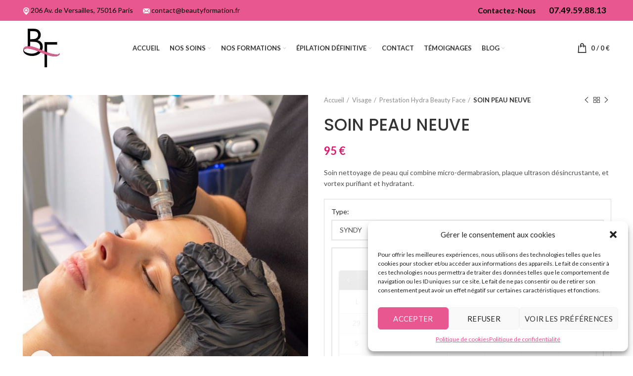

--- FILE ---
content_type: text/html; charset=UTF-8
request_url: https://www.beautyformation.fr/produit/prestation-hydra-beauty-face/
body_size: 33196
content:
<!DOCTYPE html>
<html lang="fr-FR">
<head>
	<meta charset="UTF-8">
	<meta name="viewport" content="width=device-width, initial-scale=1.0, maximum-scale=1.0, user-scalable=no">
	<link rel="profile" href="http://gmpg.org/xfn/11">
	<link rel="pingback" href="https://www.beautyformation.fr/xmlrpc.php">

			<script>window.MSInputMethodContext && document.documentMode && document.write('<script src="https://www.beautyformation.fr/wp-content/themes/themewm/js/libs/ie11CustomProperties.min.js"><\/script>');</script>
		<meta name='robots' content='index, follow, max-image-preview:large, max-snippet:-1, max-video-preview:-1' />
<script>window._wca = window._wca || [];</script>

	<!-- This site is optimized with the Yoast SEO plugin v24.2 - https://yoast.com/wordpress/plugins/seo/ -->
	<title>SOIN PEAU NEUVE - Beauty Formation</title>
	<link rel="canonical" href="https://www.beautyformation.fr/produit/prestation-hydra-beauty-face/" />
	<meta property="og:locale" content="fr_FR" />
	<meta property="og:type" content="article" />
	<meta property="og:title" content="SOIN PEAU NEUVE - Beauty Formation" />
	<meta property="og:description" content="Soin nettoyage de peau qui combine micro-dermabrasion, plaque ultrason désincrustante, et vortex purifiant et hydratant." />
	<meta property="og:url" content="https://www.beautyformation.fr/produit/prestation-hydra-beauty-face/" />
	<meta property="og:site_name" content="Beauty Formation" />
	<meta property="article:publisher" content="https://www.facebook.com/beautyformation.mp/" />
	<meta property="article:modified_time" content="2025-12-16T18:19:16+00:00" />
	<meta property="og:image" content="https://www.beautyformation.fr/wp-content/uploads/2022/12/beauty-formation-beaute-formation.jpg" />
	<meta property="og:image:width" content="800" />
	<meta property="og:image:height" content="800" />
	<meta property="og:image:type" content="image/jpeg" />
	<meta name="twitter:card" content="summary_large_image" />
	<meta name="twitter:site" content="@FormationBeauty" />
	<meta name="twitter:label1" content="Durée de lecture estimée" />
	<meta name="twitter:data1" content="1 minute" />
	<script type="application/ld+json" class="yoast-schema-graph">{"@context":"https://schema.org","@graph":[{"@type":"WebPage","@id":"https://www.beautyformation.fr/produit/prestation-hydra-beauty-face/","url":"https://www.beautyformation.fr/produit/prestation-hydra-beauty-face/","name":"SOIN PEAU NEUVE - Beauty Formation","isPartOf":{"@id":"https://www.beautyformation.fr/#website"},"primaryImageOfPage":{"@id":"https://www.beautyformation.fr/produit/prestation-hydra-beauty-face/#primaryimage"},"image":{"@id":"https://www.beautyformation.fr/produit/prestation-hydra-beauty-face/#primaryimage"},"thumbnailUrl":"https://www.beautyformation.fr/wp-content/uploads/2022/12/beauty-formation-beaute-formation.jpg","datePublished":"2022-03-16T07:37:01+00:00","dateModified":"2025-12-16T18:19:16+00:00","breadcrumb":{"@id":"https://www.beautyformation.fr/produit/prestation-hydra-beauty-face/#breadcrumb"},"inLanguage":"fr-FR","potentialAction":[{"@type":"ReadAction","target":["https://www.beautyformation.fr/produit/prestation-hydra-beauty-face/"]}]},{"@type":"ImageObject","inLanguage":"fr-FR","@id":"https://www.beautyformation.fr/produit/prestation-hydra-beauty-face/#primaryimage","url":"https://www.beautyformation.fr/wp-content/uploads/2022/12/beauty-formation-beaute-formation.jpg","contentUrl":"https://www.beautyformation.fr/wp-content/uploads/2022/12/beauty-formation-beaute-formation.jpg","width":800,"height":800,"caption":"Beauté Formation - Peau"},{"@type":"BreadcrumbList","@id":"https://www.beautyformation.fr/produit/prestation-hydra-beauty-face/#breadcrumb","itemListElement":[{"@type":"ListItem","position":1,"name":"Accueil","item":"https://www.beautyformation.fr/"},{"@type":"ListItem","position":2,"name":"Boutique","item":"https://www.beautyformation.fr/boutique/"},{"@type":"ListItem","position":3,"name":"SOIN PEAU NEUVE"}]},{"@type":"WebSite","@id":"https://www.beautyformation.fr/#website","url":"https://www.beautyformation.fr/","name":"Beauty Formation","description":"Beauty Formation centre de formation esthétique à Paris","publisher":{"@id":"https://www.beautyformation.fr/#organization"},"potentialAction":[{"@type":"SearchAction","target":{"@type":"EntryPoint","urlTemplate":"https://www.beautyformation.fr/?s={search_term_string}"},"query-input":{"@type":"PropertyValueSpecification","valueRequired":true,"valueName":"search_term_string"}}],"inLanguage":"fr-FR"},{"@type":"Organization","@id":"https://www.beautyformation.fr/#organization","name":"Beauty Formation","url":"https://www.beautyformation.fr/","logo":{"@type":"ImageObject","inLanguage":"fr-FR","@id":"https://www.beautyformation.fr/#/schema/logo/image/","url":"https://www.beautyformation.fr/wp-content/uploads/2022/03/ecole.jpg","contentUrl":"https://www.beautyformation.fr/wp-content/uploads/2022/03/ecole.jpg","width":109,"height":115,"caption":"Beauty Formation"},"image":{"@id":"https://www.beautyformation.fr/#/schema/logo/image/"},"sameAs":["https://www.facebook.com/beautyformation.mp/","https://x.com/FormationBeauty"]}]}</script>
	<!-- / Yoast SEO plugin. -->


<link rel='dns-prefetch' href='//stats.wp.com' />
<link rel='dns-prefetch' href='//fonts.googleapis.com' />
<link rel='dns-prefetch' href='//www.googletagmanager.com' />
<link rel="alternate" type="application/rss+xml" title="Beauty Formation &raquo; Flux" href="https://www.beautyformation.fr/feed/" />
<link rel="alternate" title="oEmbed (JSON)" type="application/json+oembed" href="https://www.beautyformation.fr/wp-json/oembed/1.0/embed?url=https%3A%2F%2Fwww.beautyformation.fr%2Fproduit%2Fprestation-hydra-beauty-face%2F" />
<link rel="alternate" title="oEmbed (XML)" type="text/xml+oembed" href="https://www.beautyformation.fr/wp-json/oembed/1.0/embed?url=https%3A%2F%2Fwww.beautyformation.fr%2Fproduit%2Fprestation-hydra-beauty-face%2F&#038;format=xml" />
<style id='wp-img-auto-sizes-contain-inline-css' type='text/css'>
img:is([sizes=auto i],[sizes^="auto," i]){contain-intrinsic-size:3000px 1500px}
/*# sourceURL=wp-img-auto-sizes-contain-inline-css */
</style>
<style id='cf-frontend-style-inline-css' type='text/css'>
@font-face {
	font-family: 'Poppins-Light';
	font-weight: 400;
	font-display: auto;
	src: url('https://www.beautyformation.fr/wp-content/uploads/2022/09/Poppins-Light.ttf') format('truetype');
}
@font-face {
	font-family: 'Montserrat-semi-bold';
	font-weight: 400;
	font-display: auto;
	src: url('https://www.beautyformation.fr/wp-content/uploads/2022/09/Poppins-SemiBold.ttf') format('truetype');
}
@font-face {
	font-family: 'Montserrat-regular';
	font-weight: 400;
	font-display: auto;
	src: url('https://www.beautyformation.fr/wp-content/uploads/2022/09/Poppins-Regular.ttf') format('truetype');
}
@font-face {
	font-family: 'bab';
	font-weight: 400;
	font-display: auto;
	src: url('https://www.beautyformation.fr/wp-content/uploads/2022/03/Baskerville-Bold.otf') format('OpenType');
}
@font-face {
	font-family: 'antonio';
	font-weight: 400;
	font-display: auto;
	src: url('https://www.beautyformation.fr/wp-content/uploads/2022/03/Antonio-Regular.ttf') format('truetype');
}
/*# sourceURL=cf-frontend-style-inline-css */
</style>
<link rel='stylesheet' id='carousel-anything-css-css' href='https://www.beautyformation.fr/wp-content/plugins/vc-super-bundle/features/carousel/carousel-anything/css/style.css?ver=1.12' type='text/css' media='all' />
<link rel='stylesheet' id='carousel-anything-owl-css' href='https://www.beautyformation.fr/wp-content/plugins/vc-super-bundle/features/carousel/carousel-anything/css/owl.theme.default.css?ver=1.12' type='text/css' media='all' />
<link rel='stylesheet' id='carousel-anything-transitions-css' href='https://www.beautyformation.fr/wp-content/plugins/vc-super-bundle/features/carousel/carousel-anything/css/owl.carousel.css?ver=1.12' type='text/css' media='all' />
<link rel='stylesheet' id='carousel-anything-animate-css' href='https://www.beautyformation.fr/wp-content/plugins/vc-super-bundle/features/carousel/carousel-anything/css/animate.css?ver=1.12' type='text/css' media='all' />
<link rel='stylesheet' id='gcp-owl-carousel-css-css' href='https://www.beautyformation.fr/wp-content/plugins/vc-super-bundle/features/carousel/carousel-anything/css/style.css?ver=1.12' type='text/css' media='all' />
<link rel='stylesheet' id='carousel-anything-single-post-css' href='https://www.beautyformation.fr/wp-content/plugins/vc-super-bundle/features/carousel/carousel-anything/css/single-post.css?ver=1.12' type='text/css' media='all' />
<link rel='stylesheet' id='wp-block-library-css' href='https://www.beautyformation.fr/wp-includes/css/dist/block-library/style.min.css?ver=6.9' type='text/css' media='all' />
<link rel='stylesheet' id='wc-blocks-style-css' href='https://www.beautyformation.fr/wp-content/plugins/woocommerce/assets/client/blocks/wc-blocks.css?ver=wc-10.4.3' type='text/css' media='all' />
<style id='global-styles-inline-css' type='text/css'>
:root{--wp--preset--aspect-ratio--square: 1;--wp--preset--aspect-ratio--4-3: 4/3;--wp--preset--aspect-ratio--3-4: 3/4;--wp--preset--aspect-ratio--3-2: 3/2;--wp--preset--aspect-ratio--2-3: 2/3;--wp--preset--aspect-ratio--16-9: 16/9;--wp--preset--aspect-ratio--9-16: 9/16;--wp--preset--color--black: #000000;--wp--preset--color--cyan-bluish-gray: #abb8c3;--wp--preset--color--white: #ffffff;--wp--preset--color--pale-pink: #f78da7;--wp--preset--color--vivid-red: #cf2e2e;--wp--preset--color--luminous-vivid-orange: #ff6900;--wp--preset--color--luminous-vivid-amber: #fcb900;--wp--preset--color--light-green-cyan: #7bdcb5;--wp--preset--color--vivid-green-cyan: #00d084;--wp--preset--color--pale-cyan-blue: #8ed1fc;--wp--preset--color--vivid-cyan-blue: #0693e3;--wp--preset--color--vivid-purple: #9b51e0;--wp--preset--gradient--vivid-cyan-blue-to-vivid-purple: linear-gradient(135deg,rgb(6,147,227) 0%,rgb(155,81,224) 100%);--wp--preset--gradient--light-green-cyan-to-vivid-green-cyan: linear-gradient(135deg,rgb(122,220,180) 0%,rgb(0,208,130) 100%);--wp--preset--gradient--luminous-vivid-amber-to-luminous-vivid-orange: linear-gradient(135deg,rgb(252,185,0) 0%,rgb(255,105,0) 100%);--wp--preset--gradient--luminous-vivid-orange-to-vivid-red: linear-gradient(135deg,rgb(255,105,0) 0%,rgb(207,46,46) 100%);--wp--preset--gradient--very-light-gray-to-cyan-bluish-gray: linear-gradient(135deg,rgb(238,238,238) 0%,rgb(169,184,195) 100%);--wp--preset--gradient--cool-to-warm-spectrum: linear-gradient(135deg,rgb(74,234,220) 0%,rgb(151,120,209) 20%,rgb(207,42,186) 40%,rgb(238,44,130) 60%,rgb(251,105,98) 80%,rgb(254,248,76) 100%);--wp--preset--gradient--blush-light-purple: linear-gradient(135deg,rgb(255,206,236) 0%,rgb(152,150,240) 100%);--wp--preset--gradient--blush-bordeaux: linear-gradient(135deg,rgb(254,205,165) 0%,rgb(254,45,45) 50%,rgb(107,0,62) 100%);--wp--preset--gradient--luminous-dusk: linear-gradient(135deg,rgb(255,203,112) 0%,rgb(199,81,192) 50%,rgb(65,88,208) 100%);--wp--preset--gradient--pale-ocean: linear-gradient(135deg,rgb(255,245,203) 0%,rgb(182,227,212) 50%,rgb(51,167,181) 100%);--wp--preset--gradient--electric-grass: linear-gradient(135deg,rgb(202,248,128) 0%,rgb(113,206,126) 100%);--wp--preset--gradient--midnight: linear-gradient(135deg,rgb(2,3,129) 0%,rgb(40,116,252) 100%);--wp--preset--font-size--small: 13px;--wp--preset--font-size--medium: 20px;--wp--preset--font-size--large: 36px;--wp--preset--font-size--x-large: 42px;--wp--preset--spacing--20: 0.44rem;--wp--preset--spacing--30: 0.67rem;--wp--preset--spacing--40: 1rem;--wp--preset--spacing--50: 1.5rem;--wp--preset--spacing--60: 2.25rem;--wp--preset--spacing--70: 3.38rem;--wp--preset--spacing--80: 5.06rem;--wp--preset--shadow--natural: 6px 6px 9px rgba(0, 0, 0, 0.2);--wp--preset--shadow--deep: 12px 12px 50px rgba(0, 0, 0, 0.4);--wp--preset--shadow--sharp: 6px 6px 0px rgba(0, 0, 0, 0.2);--wp--preset--shadow--outlined: 6px 6px 0px -3px rgb(255, 255, 255), 6px 6px rgb(0, 0, 0);--wp--preset--shadow--crisp: 6px 6px 0px rgb(0, 0, 0);}:where(.is-layout-flex){gap: 0.5em;}:where(.is-layout-grid){gap: 0.5em;}body .is-layout-flex{display: flex;}.is-layout-flex{flex-wrap: wrap;align-items: center;}.is-layout-flex > :is(*, div){margin: 0;}body .is-layout-grid{display: grid;}.is-layout-grid > :is(*, div){margin: 0;}:where(.wp-block-columns.is-layout-flex){gap: 2em;}:where(.wp-block-columns.is-layout-grid){gap: 2em;}:where(.wp-block-post-template.is-layout-flex){gap: 1.25em;}:where(.wp-block-post-template.is-layout-grid){gap: 1.25em;}.has-black-color{color: var(--wp--preset--color--black) !important;}.has-cyan-bluish-gray-color{color: var(--wp--preset--color--cyan-bluish-gray) !important;}.has-white-color{color: var(--wp--preset--color--white) !important;}.has-pale-pink-color{color: var(--wp--preset--color--pale-pink) !important;}.has-vivid-red-color{color: var(--wp--preset--color--vivid-red) !important;}.has-luminous-vivid-orange-color{color: var(--wp--preset--color--luminous-vivid-orange) !important;}.has-luminous-vivid-amber-color{color: var(--wp--preset--color--luminous-vivid-amber) !important;}.has-light-green-cyan-color{color: var(--wp--preset--color--light-green-cyan) !important;}.has-vivid-green-cyan-color{color: var(--wp--preset--color--vivid-green-cyan) !important;}.has-pale-cyan-blue-color{color: var(--wp--preset--color--pale-cyan-blue) !important;}.has-vivid-cyan-blue-color{color: var(--wp--preset--color--vivid-cyan-blue) !important;}.has-vivid-purple-color{color: var(--wp--preset--color--vivid-purple) !important;}.has-black-background-color{background-color: var(--wp--preset--color--black) !important;}.has-cyan-bluish-gray-background-color{background-color: var(--wp--preset--color--cyan-bluish-gray) !important;}.has-white-background-color{background-color: var(--wp--preset--color--white) !important;}.has-pale-pink-background-color{background-color: var(--wp--preset--color--pale-pink) !important;}.has-vivid-red-background-color{background-color: var(--wp--preset--color--vivid-red) !important;}.has-luminous-vivid-orange-background-color{background-color: var(--wp--preset--color--luminous-vivid-orange) !important;}.has-luminous-vivid-amber-background-color{background-color: var(--wp--preset--color--luminous-vivid-amber) !important;}.has-light-green-cyan-background-color{background-color: var(--wp--preset--color--light-green-cyan) !important;}.has-vivid-green-cyan-background-color{background-color: var(--wp--preset--color--vivid-green-cyan) !important;}.has-pale-cyan-blue-background-color{background-color: var(--wp--preset--color--pale-cyan-blue) !important;}.has-vivid-cyan-blue-background-color{background-color: var(--wp--preset--color--vivid-cyan-blue) !important;}.has-vivid-purple-background-color{background-color: var(--wp--preset--color--vivid-purple) !important;}.has-black-border-color{border-color: var(--wp--preset--color--black) !important;}.has-cyan-bluish-gray-border-color{border-color: var(--wp--preset--color--cyan-bluish-gray) !important;}.has-white-border-color{border-color: var(--wp--preset--color--white) !important;}.has-pale-pink-border-color{border-color: var(--wp--preset--color--pale-pink) !important;}.has-vivid-red-border-color{border-color: var(--wp--preset--color--vivid-red) !important;}.has-luminous-vivid-orange-border-color{border-color: var(--wp--preset--color--luminous-vivid-orange) !important;}.has-luminous-vivid-amber-border-color{border-color: var(--wp--preset--color--luminous-vivid-amber) !important;}.has-light-green-cyan-border-color{border-color: var(--wp--preset--color--light-green-cyan) !important;}.has-vivid-green-cyan-border-color{border-color: var(--wp--preset--color--vivid-green-cyan) !important;}.has-pale-cyan-blue-border-color{border-color: var(--wp--preset--color--pale-cyan-blue) !important;}.has-vivid-cyan-blue-border-color{border-color: var(--wp--preset--color--vivid-cyan-blue) !important;}.has-vivid-purple-border-color{border-color: var(--wp--preset--color--vivid-purple) !important;}.has-vivid-cyan-blue-to-vivid-purple-gradient-background{background: var(--wp--preset--gradient--vivid-cyan-blue-to-vivid-purple) !important;}.has-light-green-cyan-to-vivid-green-cyan-gradient-background{background: var(--wp--preset--gradient--light-green-cyan-to-vivid-green-cyan) !important;}.has-luminous-vivid-amber-to-luminous-vivid-orange-gradient-background{background: var(--wp--preset--gradient--luminous-vivid-amber-to-luminous-vivid-orange) !important;}.has-luminous-vivid-orange-to-vivid-red-gradient-background{background: var(--wp--preset--gradient--luminous-vivid-orange-to-vivid-red) !important;}.has-very-light-gray-to-cyan-bluish-gray-gradient-background{background: var(--wp--preset--gradient--very-light-gray-to-cyan-bluish-gray) !important;}.has-cool-to-warm-spectrum-gradient-background{background: var(--wp--preset--gradient--cool-to-warm-spectrum) !important;}.has-blush-light-purple-gradient-background{background: var(--wp--preset--gradient--blush-light-purple) !important;}.has-blush-bordeaux-gradient-background{background: var(--wp--preset--gradient--blush-bordeaux) !important;}.has-luminous-dusk-gradient-background{background: var(--wp--preset--gradient--luminous-dusk) !important;}.has-pale-ocean-gradient-background{background: var(--wp--preset--gradient--pale-ocean) !important;}.has-electric-grass-gradient-background{background: var(--wp--preset--gradient--electric-grass) !important;}.has-midnight-gradient-background{background: var(--wp--preset--gradient--midnight) !important;}.has-small-font-size{font-size: var(--wp--preset--font-size--small) !important;}.has-medium-font-size{font-size: var(--wp--preset--font-size--medium) !important;}.has-large-font-size{font-size: var(--wp--preset--font-size--large) !important;}.has-x-large-font-size{font-size: var(--wp--preset--font-size--x-large) !important;}
/*# sourceURL=global-styles-inline-css */
</style>

<style id='classic-theme-styles-inline-css' type='text/css'>
/*! This file is auto-generated */
.wp-block-button__link{color:#fff;background-color:#32373c;border-radius:9999px;box-shadow:none;text-decoration:none;padding:calc(.667em + 2px) calc(1.333em + 2px);font-size:1.125em}.wp-block-file__button{background:#32373c;color:#fff;text-decoration:none}
/*# sourceURL=/wp-includes/css/classic-themes.min.css */
</style>
<style id='woocommerce-inline-inline-css' type='text/css'>
.woocommerce form .form-row .required { visibility: visible; }
/*# sourceURL=woocommerce-inline-inline-css */
</style>
<link rel='stylesheet' id='cmplz-general-css' href='https://www.beautyformation.fr/wp-content/plugins/complianz-gdpr/assets/css/cookieblocker.min.css?ver=1730542785' type='text/css' media='all' />
<link rel='stylesheet' id='dashicons-css' href='https://www.beautyformation.fr/wp-includes/css/dashicons.min.css?ver=6.9' type='text/css' media='all' />
<link rel='stylesheet' id='woocommerce-addons-css-css' href='https://www.beautyformation.fr/wp-content/plugins/woocommerce-product-addons/assets/css/frontend.css?ver=5.0.0' type='text/css' media='all' />
<link rel='stylesheet' id='jquery-ui-style-css' href='https://www.beautyformation.fr/wp-content/plugins/woocommerce-bookings/dist/jquery-ui-styles.css?ver=1.11.4-wc-bookings.2.2.9' type='text/css' media='all' />
<link rel='stylesheet' id='wc-bookings-styles-css' href='https://www.beautyformation.fr/wp-content/plugins/woocommerce-bookings/dist/frontend.css?ver=2.2.9' type='text/css' media='all' />
<link rel='stylesheet' id='newsletter-css' href='https://www.beautyformation.fr/wp-content/plugins/newsletter/style.css?ver=9.1.0' type='text/css' media='all' />
<link rel='stylesheet' id='js_composer_front-css' href='https://www.beautyformation.fr/wp-content/plugins/js_composer/assets/css/js_composer.min.css?ver=7.9' type='text/css' media='all' />
<link rel='stylesheet' id='bootstrap-css' href='https://www.beautyformation.fr/wp-content/themes/themewm/css/bootstrap.min.css?ver=6.0.4' type='text/css' media='all' />
<link rel='stylesheet' id='woodmart-style-css' href='https://www.beautyformation.fr/wp-content/themes/themewm/css/parts/base.min.css?ver=6.0.4' type='text/css' media='all' />
<link rel='stylesheet' id='wd-wp-gutenberg-css' href='https://www.beautyformation.fr/wp-content/themes/themewm/css/parts/wp-gutenberg.min.css?ver=6.0.4' type='text/css' media='all' />
<link rel='stylesheet' id='wd-revolution-slider-css' href='https://www.beautyformation.fr/wp-content/themes/themewm/css/parts/int-revolution-slider.min.css?ver=6.0.4' type='text/css' media='all' />
<link rel='stylesheet' id='wd-wpbakery-base-css' href='https://www.beautyformation.fr/wp-content/themes/themewm/css/parts/int-wpbakery-base.min.css?ver=6.0.4' type='text/css' media='all' />
<link rel='stylesheet' id='wd-woocommerce-base-css' href='https://www.beautyformation.fr/wp-content/themes/themewm/css/parts/woocommerce-base.min.css?ver=6.0.4' type='text/css' media='all' />
<link rel='stylesheet' id='wd-page-single-product-css' href='https://www.beautyformation.fr/wp-content/themes/themewm/css/parts/woo-page-single-product.min.css?ver=6.0.4' type='text/css' media='all' />
<link rel='stylesheet' id='wd-info-box-css' href='https://www.beautyformation.fr/wp-content/themes/themewm/css/parts/el-info-box.min.css?ver=6.0.4' type='text/css' media='all' />
<link rel='stylesheet' id='wd-social-icons-css' href='https://www.beautyformation.fr/wp-content/themes/themewm/css/parts/el-social-icons.min.css?ver=6.0.4' type='text/css' media='all' />
<link rel='stylesheet' id='wd-owl-carousel-css' href='https://www.beautyformation.fr/wp-content/themes/themewm/css/parts/lib-owl-carousel.min.css?ver=6.0.4' type='text/css' media='all' />
<link rel='stylesheet' id='wd-photoswipe-css' href='https://www.beautyformation.fr/wp-content/themes/themewm/css/parts/lib-photoswipe.min.css?ver=6.0.4' type='text/css' media='all' />
<link rel='stylesheet' id='wd-add-to-cart-popup-css' href='https://www.beautyformation.fr/wp-content/themes/themewm/css/parts/woo-opt-add-to-cart-popup.min.css?ver=6.0.4' type='text/css' media='all' />
<link rel='stylesheet' id='wd-mfp-popup-css' href='https://www.beautyformation.fr/wp-content/themes/themewm/css/parts/lib-magnific-popup.min.css?ver=6.0.4' type='text/css' media='all' />
<link rel='stylesheet' id='wd-product-loop-css' href='https://www.beautyformation.fr/wp-content/themes/themewm/css/parts/woo-product-loop.min.css?ver=6.0.4' type='text/css' media='all' />
<link rel='stylesheet' id='wd-section-title-css' href='https://www.beautyformation.fr/wp-content/themes/themewm/css/parts/el-section-title.min.css?ver=6.0.4' type='text/css' media='all' />
<link rel='stylesheet' id='wd-scroll-top-css' href='https://www.beautyformation.fr/wp-content/themes/themewm/css/parts/opt-scrolltotop.min.css?ver=6.0.4' type='text/css' media='all' />
<link rel='stylesheet' id='xts-style-default_header-css' href='https://www.beautyformation.fr/wp-content/uploads/2023/11/xts-default_header-1698998098.css?ver=6.0.4' type='text/css' media='all' />
<link rel='stylesheet' id='xts-style-theme_settings_default-css' href='https://www.beautyformation.fr/wp-content/uploads/2023/12/xts-theme_settings_default-1701782492.css?ver=6.0.4' type='text/css' media='all' />
<link rel='stylesheet' id='xts-google-fonts-css' href='https://fonts.googleapis.com/css?family=Lato%3A400%2C700%7CPoppins%3A400%2C600%2C500&#038;ver=6.0.4' type='text/css' media='all' />
<script type="text/javascript" src="https://www.beautyformation.fr/wp-includes/js/jquery/jquery.min.js?ver=3.7.1" id="jquery-core-js"></script>
<script type="text/javascript" src="https://www.beautyformation.fr/wp-includes/js/jquery/jquery-migrate.min.js?ver=3.4.1" id="jquery-migrate-js"></script>
<script type="text/javascript" src="https://www.beautyformation.fr/wp-content/plugins/vc-super-bundle/features/carousel/carousel-anything/js/min/owl.carousel2-min.js?ver=1.3.3" id="carousel-anything-owl-js"></script>
<script type="text/javascript" src="https://www.beautyformation.fr/wp-content/plugins/vc-super-bundle/features/carousel/carousel-anything/js/min/script-min.js?ver=1.12" id="carousel-anything-js"></script>
<script type="text/javascript" src="https://www.beautyformation.fr/wp-content/plugins/woocommerce/assets/js/jquery-blockui/jquery.blockUI.min.js?ver=2.7.0-wc.10.4.3" id="wc-jquery-blockui-js" data-wp-strategy="defer"></script>
<script type="text/javascript" id="wc-add-to-cart-js-extra">
/* <![CDATA[ */
var wc_add_to_cart_params = {"ajax_url":"/wp-admin/admin-ajax.php","wc_ajax_url":"/?wc-ajax=%%endpoint%%","i18n_view_cart":"Voir le panier","cart_url":"https://www.beautyformation.fr/panier/","is_cart":"","cart_redirect_after_add":"yes"};
//# sourceURL=wc-add-to-cart-js-extra
/* ]]> */
</script>
<script type="text/javascript" src="https://www.beautyformation.fr/wp-content/plugins/woocommerce/assets/js/frontend/add-to-cart.min.js?ver=10.4.3" id="wc-add-to-cart-js" data-wp-strategy="defer"></script>
<script type="text/javascript" src="https://www.beautyformation.fr/wp-content/plugins/woocommerce/assets/js/zoom/jquery.zoom.min.js?ver=1.7.21-wc.10.4.3" id="wc-zoom-js" defer="defer" data-wp-strategy="defer"></script>
<script type="text/javascript" id="wc-single-product-js-extra">
/* <![CDATA[ */
var wc_single_product_params = {"i18n_required_rating_text":"Veuillez s\u00e9lectionner une note","i18n_rating_options":["1\u00a0\u00e9toile sur 5","2\u00a0\u00e9toiles sur 5","3\u00a0\u00e9toiles sur 5","4\u00a0\u00e9toiles sur 5","5\u00a0\u00e9toiles sur 5"],"i18n_product_gallery_trigger_text":"Voir la galerie d\u2019images en plein \u00e9cran","review_rating_required":"yes","flexslider":{"rtl":false,"animation":"slide","smoothHeight":true,"directionNav":false,"controlNav":"thumbnails","slideshow":false,"animationSpeed":500,"animationLoop":false,"allowOneSlide":false},"zoom_enabled":"","zoom_options":[],"photoswipe_enabled":"","photoswipe_options":{"shareEl":false,"closeOnScroll":false,"history":false,"hideAnimationDuration":0,"showAnimationDuration":0},"flexslider_enabled":""};
//# sourceURL=wc-single-product-js-extra
/* ]]> */
</script>
<script type="text/javascript" src="https://www.beautyformation.fr/wp-content/plugins/woocommerce/assets/js/frontend/single-product.min.js?ver=10.4.3" id="wc-single-product-js" defer="defer" data-wp-strategy="defer"></script>
<script type="text/javascript" src="https://www.beautyformation.fr/wp-content/plugins/woocommerce/assets/js/js-cookie/js.cookie.min.js?ver=2.1.4-wc.10.4.3" id="wc-js-cookie-js" defer="defer" data-wp-strategy="defer"></script>
<script type="text/javascript" id="woocommerce-js-extra">
/* <![CDATA[ */
var woocommerce_params = {"ajax_url":"/wp-admin/admin-ajax.php","wc_ajax_url":"/?wc-ajax=%%endpoint%%","i18n_password_show":"Afficher le mot de passe","i18n_password_hide":"Masquer le mot de passe"};
//# sourceURL=woocommerce-js-extra
/* ]]> */
</script>
<script type="text/javascript" src="https://www.beautyformation.fr/wp-content/plugins/woocommerce/assets/js/frontend/woocommerce.min.js?ver=10.4.3" id="woocommerce-js" defer="defer" data-wp-strategy="defer"></script>
<script type="text/javascript" src="https://www.beautyformation.fr/wp-content/plugins/woocommerce/assets/js/dompurify/purify.min.js?ver=10.4.3" id="wc-dompurify-js" defer="defer" data-wp-strategy="defer"></script>
<script type="text/javascript" src="https://www.beautyformation.fr/wp-content/plugins/woocommerce/assets/js/jquery-tiptip/jquery.tipTip.min.js?ver=10.4.3" id="wc-jquery-tiptip-js" defer="defer" data-wp-strategy="defer"></script>
<script type="text/javascript" src="https://www.beautyformation.fr/wp-content/plugins/js_composer/assets/js/vendors/woocommerce-add-to-cart.js?ver=7.9" id="vc_woocommerce-add-to-cart-js-js"></script>
<script type="text/javascript" src="https://www.beautyformation.fr/wp-content/plugins/vc-super-bundle/features/smooth-scrolling/smooth-scrolling/js/min/gambit-smoothscroll-min.js?ver=3.3" id="GambitSmoothScroll-js"></script>
<script type="text/javascript" id="GambitSmoothScroll-js-after">
/* <![CDATA[ */
new GambitSmoothScroll({speed: 900,amount: 150});
//# sourceURL=GambitSmoothScroll-js-after
/* ]]> */
</script>
<script type="text/javascript" id="WCPAY_ASSETS-js-extra">
/* <![CDATA[ */
var wcpayAssets = {"url":"https://www.beautyformation.fr/wp-content/plugins/woocommerce-payments/dist/"};
//# sourceURL=WCPAY_ASSETS-js-extra
/* ]]> */
</script>
<script type="text/javascript" src="https://stats.wp.com/s-202604.js" id="woocommerce-analytics-js" defer="defer" data-wp-strategy="defer"></script>
<script type="text/javascript" src="https://www.beautyformation.fr/wp-content/themes/themewm/js/libs/device.min.js?ver=6.0.4" id="wd-device-library-js"></script>
<script></script><link rel="https://api.w.org/" href="https://www.beautyformation.fr/wp-json/" /><link rel="alternate" title="JSON" type="application/json" href="https://www.beautyformation.fr/wp-json/wp/v2/product/127" /><link rel="EditURI" type="application/rsd+xml" title="RSD" href="https://www.beautyformation.fr/xmlrpc.php?rsd" />
<meta name="generator" content="WordPress 6.9" />
<meta name="generator" content="WooCommerce 10.4.3" />
<link rel='shortlink' href='https://www.beautyformation.fr/?p=127' />
<meta name="generator" content="Site Kit by Google 1.144.0" />	<style>img#wpstats{display:none}</style>
					<style>.cmplz-hidden {
					display: none !important;
				}</style><!--[if IE 9]> <script>var _gambitParallaxIE9 = true;</script> <![endif]--><script>var isoTilesIsIE9 = false</script>
				<!--[if lte IE 9 ]>
				<script>isoTilesIsIE9 = true</script>
				<![endif]--><meta name="theme-color" content="">			
						<noscript><style>.woocommerce-product-gallery{ opacity: 1 !important; }</style></noscript>
	<meta name="generator" content="Elementor 3.26.5; features: e_font_icon_svg, additional_custom_breakpoints, e_element_cache; settings: css_print_method-external, google_font-enabled, font_display-swap">

<!-- Meta Pixel Code -->
<script type='text/javascript'>
!function(f,b,e,v,n,t,s){if(f.fbq)return;n=f.fbq=function(){n.callMethod?
n.callMethod.apply(n,arguments):n.queue.push(arguments)};if(!f._fbq)f._fbq=n;
n.push=n;n.loaded=!0;n.version='2.0';n.queue=[];t=b.createElement(e);t.async=!0;
t.src=v;s=b.getElementsByTagName(e)[0];s.parentNode.insertBefore(t,s)}(window,
document,'script','https://connect.facebook.net/en_US/fbevents.js?v=next');
</script>
<!-- End Meta Pixel Code -->
<script type='text/javascript'>var url = window.location.origin + '?ob=open-bridge';
            fbq('set', 'openbridge', '972041828118492', url);
fbq('init', '972041828118492', {}, {
    "agent": "wordpress-6.9-4.1.4"
})</script><script type='text/javascript'>
    fbq('track', 'PageView', []);
  </script>			<style>
				.e-con.e-parent:nth-of-type(n+4):not(.e-lazyloaded):not(.e-no-lazyload),
				.e-con.e-parent:nth-of-type(n+4):not(.e-lazyloaded):not(.e-no-lazyload) * {
					background-image: none !important;
				}
				@media screen and (max-height: 1024px) {
					.e-con.e-parent:nth-of-type(n+3):not(.e-lazyloaded):not(.e-no-lazyload),
					.e-con.e-parent:nth-of-type(n+3):not(.e-lazyloaded):not(.e-no-lazyload) * {
						background-image: none !important;
					}
				}
				@media screen and (max-height: 640px) {
					.e-con.e-parent:nth-of-type(n+2):not(.e-lazyloaded):not(.e-no-lazyload),
					.e-con.e-parent:nth-of-type(n+2):not(.e-lazyloaded):not(.e-no-lazyload) * {
						background-image: none !important;
					}
				}
			</style>
			<meta name="generator" content="Powered by WPBakery Page Builder - drag and drop page builder for WordPress."/>
<meta name="generator" content="Powered by Slider Revolution 6.6.20 - responsive, Mobile-Friendly Slider Plugin for WordPress with comfortable drag and drop interface." />
<link rel="icon" href="https://www.beautyformation.fr/wp-content/uploads/2023/05/produit.jpg" sizes="32x32" />
<link rel="icon" href="https://www.beautyformation.fr/wp-content/uploads/2023/05/produit.jpg" sizes="192x192" />
<link rel="apple-touch-icon" href="https://www.beautyformation.fr/wp-content/uploads/2023/05/produit.jpg" />
<meta name="msapplication-TileImage" content="https://www.beautyformation.fr/wp-content/uploads/2023/05/produit.jpg" />
<script>function setREVStartSize(e){
			//window.requestAnimationFrame(function() {
				window.RSIW = window.RSIW===undefined ? window.innerWidth : window.RSIW;
				window.RSIH = window.RSIH===undefined ? window.innerHeight : window.RSIH;
				try {
					var pw = document.getElementById(e.c).parentNode.offsetWidth,
						newh;
					pw = pw===0 || isNaN(pw) || (e.l=="fullwidth" || e.layout=="fullwidth") ? window.RSIW : pw;
					e.tabw = e.tabw===undefined ? 0 : parseInt(e.tabw);
					e.thumbw = e.thumbw===undefined ? 0 : parseInt(e.thumbw);
					e.tabh = e.tabh===undefined ? 0 : parseInt(e.tabh);
					e.thumbh = e.thumbh===undefined ? 0 : parseInt(e.thumbh);
					e.tabhide = e.tabhide===undefined ? 0 : parseInt(e.tabhide);
					e.thumbhide = e.thumbhide===undefined ? 0 : parseInt(e.thumbhide);
					e.mh = e.mh===undefined || e.mh=="" || e.mh==="auto" ? 0 : parseInt(e.mh,0);
					if(e.layout==="fullscreen" || e.l==="fullscreen")
						newh = Math.max(e.mh,window.RSIH);
					else{
						e.gw = Array.isArray(e.gw) ? e.gw : [e.gw];
						for (var i in e.rl) if (e.gw[i]===undefined || e.gw[i]===0) e.gw[i] = e.gw[i-1];
						e.gh = e.el===undefined || e.el==="" || (Array.isArray(e.el) && e.el.length==0)? e.gh : e.el;
						e.gh = Array.isArray(e.gh) ? e.gh : [e.gh];
						for (var i in e.rl) if (e.gh[i]===undefined || e.gh[i]===0) e.gh[i] = e.gh[i-1];
											
						var nl = new Array(e.rl.length),
							ix = 0,
							sl;
						e.tabw = e.tabhide>=pw ? 0 : e.tabw;
						e.thumbw = e.thumbhide>=pw ? 0 : e.thumbw;
						e.tabh = e.tabhide>=pw ? 0 : e.tabh;
						e.thumbh = e.thumbhide>=pw ? 0 : e.thumbh;
						for (var i in e.rl) nl[i] = e.rl[i]<window.RSIW ? 0 : e.rl[i];
						sl = nl[0];
						for (var i in nl) if (sl>nl[i] && nl[i]>0) { sl = nl[i]; ix=i;}
						var m = pw>(e.gw[ix]+e.tabw+e.thumbw) ? 1 : (pw-(e.tabw+e.thumbw)) / (e.gw[ix]);
						newh =  (e.gh[ix] * m) + (e.tabh + e.thumbh);
					}
					var el = document.getElementById(e.c);
					if (el!==null && el) el.style.height = newh+"px";
					el = document.getElementById(e.c+"_wrapper");
					if (el!==null && el) {
						el.style.height = newh+"px";
						el.style.display = "block";
					}
				} catch(e){
					console.log("Failure at Presize of Slider:" + e)
				}
			//});
		  };</script>
		<style type="text/css" id="wp-custom-css">
			.border-bloc {
	border: none!important;}

.min-footer>div {
	color: black;
}		</style>
		<style>
		
		</style><noscript><style> .wpb_animate_when_almost_visible { opacity: 1; }</style></noscript><link rel='stylesheet' id='joinchat-css' href='https://www.beautyformation.fr/wp-content/plugins/creame-whatsapp-me/public/css/joinchat.min.css?ver=6.0.8' type='text/css' media='all' />
<style id='joinchat-inline-css' type='text/css'>
.joinchat{--ch:336;--cs:76%;--cl:63%;--bw:1}
/*# sourceURL=joinchat-inline-css */
</style>
<link rel='stylesheet' id='rs-plugin-settings-css' href='https://www.beautyformation.fr/wp-content/plugins/revslider/public/assets/css/rs6.css?ver=6.6.20' type='text/css' media='all' />
<style id='rs-plugin-settings-inline-css' type='text/css'>
#rs-demo-id {}
/*# sourceURL=rs-plugin-settings-inline-css */
</style>
</head>

<body class="wp-singular product-template-default single single-product postid-127 wp-theme-themewm theme-themewm woocommerce woocommerce-page woocommerce-no-js wrapper-full-width  form-style-square  form-border-width-2 woodmart-product-design-default categories-accordion-on woodmart-archive-shop woodmart-ajax-shop-on offcanvas-sidebar-mobile offcanvas-sidebar-tablet wpb-js-composer js-comp-ver-7.9 vc_responsive elementor-default elementor-kit-6858">
			
<!-- Meta Pixel Code -->
<noscript>
<img height="1" width="1" style="display:none" alt="fbpx"
src="https://www.facebook.com/tr?id=972041828118492&ev=PageView&noscript=1" />
</noscript>
<!-- End Meta Pixel Code -->
	
		
	<div class="website-wrapper">

		
			<!-- HEADER -->
							<header class="whb-header whb-full-width whb-sticky-shadow whb-scroll-stick whb-sticky-real">
					<div class="whb-main-header">
	
<div class="whb-row whb-top-bar whb-not-sticky-row whb-with-bg whb-without-border whb-color-dark whb-flex-flex-middle">
	<div class="container">
		<div class="whb-flex-row whb-top-bar-inner">
			<div class="whb-column whb-col-left whb-visible-lg">
				<div class="info-box-wrapper ">
				<div id="wd-69709408481c4" class=" cursor-pointer wd-info-box woodmart-info-box text-left box-icon-align-left box-style-base color-scheme- wd-bg- top-bar box-title-default "  >
										<div class="info-box-content">
												<div class="info-box-inner set-cont-mb-s reset-last-child">
							<p><img src="https://beautyformation.fr/wp-content/uploads/2022/03/bureau-municipal-reichraming.png" /> <span style="color: #000000;"> 206 Av. de Versailles, 75016 Paris </span></p>
						</div>

												
					</div>

									</div>
			</div>
					<div class="info-box-wrapper ">
				<div id="wd-6970940848521" class=" cursor-pointer wd-info-box woodmart-info-box text-left box-icon-align-left box-style-base color-scheme- wd-bg- top-bar box-title-default "  >
										<div class="info-box-content">
												<div class="info-box-inner set-cont-mb-s reset-last-child">
							<p><img src="https://beautyformation.fr/wp-content/uploads/2022/03/ingenierie.png" /> <span style="color: #000000;">contact@beautyformation.fr</span></p>
						</div>

												
					</div>

									</div>
			</div>
		</div>
<div class="whb-column whb-col-center whb-visible-lg whb-empty-column">
	</div>
<div class="whb-column whb-col-right whb-visible-lg">
	
<div class="wd-header-text set-cont-mb-s reset-last-child  whb-text-element"><a href="https://beautyformation.fr/contact/"><span style="color: #000000; font-size: 15px;"><strong>Contactez-Nous</strong></span></a></div>

<div class="wd-header-text set-cont-mb-s reset-last-child  whb-text-element"><div class="styles-section-title styles-selector"><a href="tel:+330749598813"><span style="color: #000; font-size: 17px; /* margin: 20px; */ padding: 7px 7px; font-weight: 900;">07.49.59.88.13</span></div></div>
</div>
<div class="whb-column whb-col-mobile whb-hidden-lg">
	
			<div class="wd-social-icons woodmart-social-icons text-left icons-design-default icons-size-small color-scheme-light social-share social-form-circle">
				
				
				
				
				
				
				
				
				
				
				
				
				
				
				
				
				
								
								
				
								
				
			</div>

		</div>
		</div>
	</div>
</div>

<div class="whb-row whb-general-header whb-sticky-row whb-without-bg whb-without-border whb-color-dark whb-flex-flex-middle">
	<div class="container">
		<div class="whb-flex-row whb-general-header-inner">
			<div class="whb-column whb-col-left whb-visible-lg">
	<div class="site-logo 
">
	<a href="https://www.beautyformation.fr/" class="wd-logo wd-main-logo woodmart-logo woodmart-main-logo" rel="home">
		<img src="https://www.beautyformation.fr/wp-content/uploads/2023/05/produit.jpg" alt="Beauty Formation" style="max-width: 395px;" />	</a>
	</div>
</div>
<div class="whb-column whb-col-center whb-visible-lg">
	<div class="wd-header-nav wd-header-main-nav text-center navigation-style-default" role="navigation">
	<ul id="menu-footer" class="menu wd-nav wd-nav-main wd-style-default"><li id="menu-item-5580" class="menu-item menu-item-type-post_type menu-item-object-page menu-item-home menu-item-5580 item-level-0 menu-item-design-default menu-simple-dropdown wd-event-hover"><a href="https://www.beautyformation.fr/" class="woodmart-nav-link"><span class="nav-link-text">Accueil</span></a></li>
<li id="menu-item-5581" class="menu-item menu-item-type-post_type menu-item-object-page menu-item-has-children menu-item-5581 item-level-0 menu-item-design-default menu-simple-dropdown wd-event-hover"><a href="https://www.beautyformation.fr/nos-prestations/" class="woodmart-nav-link"><span class="nav-link-text">Nos Soins</span></a><div class="color-scheme-dark wd-design-default wd-dropdown-menu wd-dropdown sub-menu-dropdown"><div class="container">
<ul class="wd-sub-menu sub-menu color-scheme-dark">
	<li id="menu-item-6795" class="menu-item menu-item-type-post_type menu-item-object-page menu-item-6795 item-level-1"><a href="https://www.beautyformation.fr/soins-visage/" class="woodmart-nav-link">Visage</a></li>
	<li id="menu-item-6786" class="menu-item menu-item-type-post_type menu-item-object-page menu-item-6786 item-level-1"><a href="https://www.beautyformation.fr/soins-corps/" class="woodmart-nav-link">Corps</a></li>
	<li id="menu-item-6797" class="menu-item menu-item-type-post_type menu-item-object-page menu-item-6797 item-level-1"><a href="https://www.beautyformation.fr/regard-2/" class="woodmart-nav-link">Regard</a></li>
	<li id="menu-item-6799" class="menu-item menu-item-type-post_type menu-item-object-page menu-item-6799 item-level-1"><a href="https://www.beautyformation.fr/epilation-definitive-beauty-formation/" class="woodmart-nav-link">Épilation définitive</a></li>
</ul>
</div>
</div>
</li>
<li id="menu-item-5582" class="menu-item menu-item-type-post_type menu-item-object-page menu-item-has-children menu-item-5582 item-level-0 menu-item-design-default menu-simple-dropdown wd-event-hover"><a href="https://www.beautyformation.fr/nos-formations/" class="woodmart-nav-link"><span class="nav-link-text">Nos formations</span></a><div class="color-scheme-dark wd-design-default wd-dropdown-menu wd-dropdown sub-menu-dropdown"><div class="container">
<ul class="wd-sub-menu sub-menu color-scheme-dark">
	<li id="menu-item-6451" class="menu-item menu-item-type-post_type menu-item-object-page menu-item-6451 item-level-1"><a href="https://www.beautyformation.fr/livret-daccueil-du-centre-de-formation/" class="woodmart-nav-link">Livret d’accueil du centre de formation</a></li>
	<li id="menu-item-6766" class="menu-item menu-item-type-post_type menu-item-object-page menu-item-6766 item-level-1"><a href="https://www.beautyformation.fr/formations-soins-visage-beauty-formation/" class="woodmart-nav-link">Visage</a></li>
	<li id="menu-item-6762" class="menu-item menu-item-type-post_type menu-item-object-page menu-item-6762 item-level-1"><a href="https://www.beautyformation.fr/formations-soins-corps-beauty-formation/" class="woodmart-nav-link">Corps</a></li>
	<li id="menu-item-6853" class="menu-item menu-item-type-post_type menu-item-object-page menu-item-6853 item-level-1"><a href="https://www.beautyformation.fr/formations-epilation-definitive/" class="woodmart-nav-link">Laser diode</a></li>
	<li id="menu-item-6866" class="menu-item menu-item-type-post_type menu-item-object-page menu-item-6866 item-level-1"><a href="https://www.beautyformation.fr/formation-electrolyse/" class="woodmart-nav-link">Électrolyse</a></li>
	<li id="menu-item-6768" class="menu-item menu-item-type-post_type menu-item-object-page menu-item-6768 item-level-1"><a href="https://www.beautyformation.fr/hygiene-et-salubrite/" class="woodmart-nav-link">Hygiène et salubrité</a></li>
	<li id="menu-item-6773" class="menu-item menu-item-type-post_type menu-item-object-page menu-item-6773 item-level-1"><a href="https://www.beautyformation.fr/formations-dermopigmentation-beauty-formation/" class="woodmart-nav-link">Dermopigmentation</a></li>
	<li id="menu-item-6771" class="menu-item menu-item-type-post_type menu-item-object-page menu-item-6771 item-level-1"><a href="https://www.beautyformation.fr/regard/" class="woodmart-nav-link">Regard</a></li>
	<li id="menu-item-6775" class="menu-item menu-item-type-post_type menu-item-object-page menu-item-6775 item-level-1"><a href="https://www.beautyformation.fr/creation-dentreprise/" class="woodmart-nav-link">Création d&rsquo;entreprise</a></li>
</ul>
</div>
</div>
</li>
<li id="menu-item-5583" class="menu-item menu-item-type-post_type menu-item-object-page menu-item-has-children menu-item-5583 item-level-0 menu-item-design-default menu-simple-dropdown wd-event-hover"><a href="https://www.beautyformation.fr/epilation-definitive-beauty-formation/" class="woodmart-nav-link"><span class="nav-link-text">Épilation définitive</span></a><div class="color-scheme-dark wd-design-default wd-dropdown-menu wd-dropdown sub-menu-dropdown"><div class="container">
<ul class="wd-sub-menu sub-menu color-scheme-dark">
	<li id="menu-item-6359" class="menu-item menu-item-type-post_type menu-item-object-page menu-item-6359 item-level-1"><a href="https://www.beautyformation.fr/prestations-epilation-electrolyse-infiny/" class="woodmart-nav-link">Soins éléctrolyse infiny</a></li>
	<li id="menu-item-6611" class="menu-item menu-item-type-post_type menu-item-object-page menu-item-6611 item-level-1"><a href="https://www.beautyformation.fr/epilation-definitive/soins-epilation-laser-diode/" class="woodmart-nav-link">Soins épilation laser diode</a></li>
	<li id="menu-item-6832" class="menu-item menu-item-type-post_type menu-item-object-page menu-item-6832 item-level-1"><a href="https://www.beautyformation.fr/formations-epilation-definitive/" class="woodmart-nav-link">Formation Socle Laser diode</a></li>
	<li id="menu-item-6849" class="menu-item menu-item-type-post_type menu-item-object-page menu-item-6849 item-level-1"><a href="https://www.beautyformation.fr/formation-electrolyse/" class="woodmart-nav-link">Formation électrolyse</a></li>
</ul>
</div>
</div>
</li>
<li id="menu-item-6421" class="menu-item menu-item-type-post_type menu-item-object-page menu-item-6421 item-level-0 menu-item-design-default menu-simple-dropdown wd-event-hover"><a href="https://www.beautyformation.fr/contact-off/" class="woodmart-nav-link"><span class="nav-link-text">Contact</span></a></li>
<li id="menu-item-5584" class="menu-item menu-item-type-post_type menu-item-object-page menu-item-5584 item-level-0 menu-item-design-default menu-simple-dropdown wd-event-hover"><a href="https://www.beautyformation.fr/temoignages/" class="woodmart-nav-link"><span class="nav-link-text">Témoignages</span></a></li>
<li id="menu-item-5586" class="menu-item menu-item-type-post_type menu-item-object-page menu-item-has-children menu-item-5586 item-level-0 menu-item-design-default menu-simple-dropdown wd-event-hover"><a href="https://www.beautyformation.fr/blog/" class="woodmart-nav-link"><span class="nav-link-text">Blog</span></a><div class="color-scheme-dark wd-design-default wd-dropdown-menu wd-dropdown sub-menu-dropdown"><div class="container">
<ul class="wd-sub-menu sub-menu color-scheme-dark">
	<li id="menu-item-6356" class="menu-item menu-item-type-post_type menu-item-object-post menu-item-6356 item-level-1"><a href="https://www.beautyformation.fr/la-formation-epilation-laser-diode/" class="woodmart-nav-link">La formation épilation laser diode</a></li>
	<li id="menu-item-6966" class="menu-item menu-item-type-post_type menu-item-object-post menu-item-6966 item-level-1"><a href="https://www.beautyformation.fr/lelectrolyse/" class="woodmart-nav-link">L&rsquo;électrolyse</a></li>
</ul>
</div>
</div>
</li>
</ul></div><!--END MAIN-NAV-->
</div>
<div class="whb-column whb-col-right whb-visible-lg">
	
<div class="wd-header-cart wd-tools-element wd-design-1 woodmart-cart-alt cart-widget-opener woodmart-shopping-cart woodmart-cart-design-1">
	<a href="https://www.beautyformation.fr/panier/" title="Panier">
		<span class="wd-tools-icon wd-icon-alt woodmart-cart-icon">
								</span>
		<span class="wd-tools-text woodmart-cart-totals">
										<span class="wd-cart-number woodmart-cart-number">0 <span>items</span></span>
					
			<span class="subtotal-divider">/</span>
						<span class="wd-cart-subtotal woodmart-cart-subtotal"><span class="woocommerce-Price-amount amount"><bdi>0&nbsp;<span class="woocommerce-Price-currencySymbol">&euro;</span></bdi></span></span>
				</span>
	</a>
	</div>
</div>
<div class="whb-column whb-mobile-left whb-hidden-lg">
	<div class="wd-tools-element wd-header-mobile-nav wd-style-text woodmart-burger-icon">
	<a href="#" rel="noffollow">
		<span class="wd-tools-icon woodmart-burger">
					</span>
	
		<span class="wd-tools-text">Menu</span>
	</a>
</div><!--END wd-header-mobile-nav--></div>
<div class="whb-column whb-mobile-center whb-hidden-lg">
	<div class="site-logo 
 wd-switch-logo">
	<a href="https://www.beautyformation.fr/" class="wd-logo wd-main-logo woodmart-logo woodmart-main-logo" rel="home">
		<img src="https://www.beautyformation.fr/wp-content/uploads/2022/03/conception.jpg" alt="Beauty Formation" style="max-width: 254px;" />	</a>
					<a href="https://www.beautyformation.fr/" class="wd-logo wd-sticky-logo" rel="home">
			<img src="https://www.beautyformation.fr/wp-content/uploads/2022/03/conception.jpg" alt="Beauty Formation" style="max-width: 228px;" />		</a>
	</div>
</div>
<div class="whb-column whb-mobile-right whb-hidden-lg">
	
<div class="wd-header-cart wd-tools-element wd-design-5 woodmart-cart-alt cart-widget-opener woodmart-shopping-cart woodmart-cart-design-5">
	<a href="https://www.beautyformation.fr/panier/" title="Panier">
		<span class="wd-tools-icon wd-icon-alt woodmart-cart-icon">
													<span class="wd-cart-number woodmart-cart-number">0 <span>items</span></span>
							</span>
		<span class="wd-tools-text woodmart-cart-totals">
			
			<span class="subtotal-divider">/</span>
						<span class="wd-cart-subtotal woodmart-cart-subtotal"><span class="woocommerce-Price-amount amount"><bdi>0&nbsp;<span class="woocommerce-Price-currencySymbol">&euro;</span></bdi></span></span>
				</span>
	</a>
	</div>
</div>
		</div>
	</div>
</div>
</div>
				</header><!--END MAIN HEADER-->
			
								<div class="main-page-wrapper">
		
						
			
		<!-- MAIN CONTENT AREA -->
				<div class="container-fluid">
			<div class="row content-layout-wrapper align-items-start">
		
		
	<div class="site-content shop-content-area col-12 breadcrumbs-location-summary content-with-products" role="main">
	
		

<div class="container">
	</div>


<div id="product-127" class="single-product-page single-product-content product-design-default tabs-location-standard tabs-type-tabs meta-location-add_to_cart reviews-location-tabs product-no-bg product type-product post-127 status-publish first instock product_cat-prestation-hydra-beauty-face product_cat-visage has-post-thumbnail sold-individually taxable shipping-taxable purchasable product-type-booking">

	<div class="container">

		<div class="woocommerce-notices-wrapper"></div>
		<div class="row product-image-summary-wrap">
			<div class="product-image-summary col-lg-12 col-12 col-md-12">
				<div class="row product-image-summary-inner">
					<div class="col-lg-6 col-12 col-md-6 product-images" >
						<div class="product-images-inner">
							<div class="woocommerce-product-gallery woocommerce-product-gallery--with-images woocommerce-product-gallery--with-images woocommerce-product-gallery--columns-4 images images row align-items-start thumbs-position-bottom image-action-zoom" style="opacity: 0; transition: opacity .25s ease-in-out;">
	<div class="col-12">

		<figure class="woocommerce-product-gallery__wrapper owl-items-lg-1 owl-items-md-1 owl-items-sm-1 owl-items-xs-1 owl-carousel">
			<div class="product-image-wrap"><figure data-thumb="https://www.beautyformation.fr/wp-content/uploads/2022/12/beauty-formation-beaute-formation-150x150.jpg" class="woocommerce-product-gallery__image"><a data-elementor-open-lightbox="no" href="https://www.beautyformation.fr/wp-content/uploads/2022/12/beauty-formation-beaute-formation.jpg"><img fetchpriority="high" width="600" height="600" src="https://www.beautyformation.fr/wp-content/uploads/2022/12/beauty-formation-beaute-formation-600x600.jpg" class="wp-post-image wp-post-image" alt="Beauté Formation - Peau" title="beauty-formation-beaute-formation" data-caption="" data-src="https://www.beautyformation.fr/wp-content/uploads/2022/12/beauty-formation-beaute-formation.jpg" data-large_image="https://www.beautyformation.fr/wp-content/uploads/2022/12/beauty-formation-beaute-formation.jpg" data-large_image_width="800" data-large_image_height="800" decoding="async" srcset="https://www.beautyformation.fr/wp-content/uploads/2022/12/beauty-formation-beaute-formation-600x600.jpg 600w, https://www.beautyformation.fr/wp-content/uploads/2022/12/beauty-formation-beaute-formation-300x300.jpg 300w, https://www.beautyformation.fr/wp-content/uploads/2022/12/beauty-formation-beaute-formation-150x150.jpg 150w, https://www.beautyformation.fr/wp-content/uploads/2022/12/beauty-formation-beaute-formation-768x768.jpg 768w, https://www.beautyformation.fr/wp-content/uploads/2022/12/beauty-formation-beaute-formation.jpg 800w" sizes="(max-width: 600px) 100vw, 600px" /></a></figure></div>		</figure>
					<div class="product-additional-galleries">
					<div class="wd-show-product-gallery-wrap  wd-gallery-btn"><a href="#" rel="noffollow" class="woodmart-show-product-gallery"><span>Click to enlarge</span></a></div>
					</div>
			</div>

	</div>
						</div>
					</div>
										<div class="col-lg-6 col-12 col-md-6 summary entry-summary">
						<div class="summary-inner">
															<div class="single-breadcrumbs-wrapper">
									<div class="single-breadcrumbs">
																					<nav class="woocommerce-breadcrumb" aria-label="Breadcrumb"><a href="https://www.beautyformation.fr" class="breadcrumb-link ">Accueil</a><a href="https://www.beautyformation.fr/categorie-produit/visage/" class="breadcrumb-link ">Visage</a><a href="https://www.beautyformation.fr/categorie-produit/visage/prestation-hydra-beauty-face/" class="breadcrumb-link breadcrumb-link-last">Prestation Hydra Beauty Face</a><span class="breadcrumb-last"> SOIN PEAU NEUVE</span></nav>										
																								<div class="wd-products-nav woodmart-products-nav">
								<div class="product-btn product-prev">
					<a href="https://www.beautyformation.fr/produit/formation-electrolyse/">Previous product<span class="product-btn-icon"></span></a>
					<div class="wrapper-short">
						<div class="product-short">
							<div class="product-short-image">
								<a href="https://www.beautyformation.fr/produit/formation-electrolyse/" class="product-thumb">
									<img width="300" height="300" src="https://www.beautyformation.fr/wp-content/uploads/2024/11/IMG_5088-300x300.jpg" class="attachment-woocommerce_thumbnail size-woocommerce_thumbnail" alt="Image formation electrolyse" decoding="async" srcset="https://www.beautyformation.fr/wp-content/uploads/2024/11/IMG_5088-300x300.jpg 300w, https://www.beautyformation.fr/wp-content/uploads/2024/11/IMG_5088-150x150.jpg 150w, https://www.beautyformation.fr/wp-content/uploads/2024/11/IMG_5088-600x600.jpg 600w" sizes="(max-width: 300px) 100vw, 300px" />								</a>
							</div>
							<div class="product-short-description">
								<a href="https://www.beautyformation.fr/produit/formation-electrolyse/" class="wd-entities-title">
									Formation électrolyse								</a>
								<span class="price">
									<span class="woocommerce-Price-amount amount">1.500&nbsp;<span class="woocommerce-Price-currencySymbol">&euro;</span></span>								</span>
							</div>
						</div>
					</div>
				</div>
				
				<a href="https://www.beautyformation.fr/boutique/" class="wd-back-btn woodmart-back-btn">
					<span>
						Back to products					</span>
				</a>

								<div class="product-btn product-next">
					<a href="https://www.beautyformation.fr/produit/double-soin-peau-purifiee-et-peau-neuve/">Next product<span class="product-btn-icon"></span></a>
					<div class="wrapper-short">
						<div class="product-short">
							<div class="product-short-image">
								<a href="https://www.beautyformation.fr/produit/double-soin-peau-purifiee-et-peau-neuve/" class="product-thumb">
									<img loading="lazy" width="300" height="300" src="https://www.beautyformation.fr/wp-content/uploads/2022/12/chaussure-300x300.jpg" class="attachment-woocommerce_thumbnail size-woocommerce_thumbnail" alt="Peau - Peeling chimique" decoding="async" srcset="https://www.beautyformation.fr/wp-content/uploads/2022/12/chaussure-300x300.jpg 300w, https://www.beautyformation.fr/wp-content/uploads/2022/12/chaussure-150x150.jpg 150w, https://www.beautyformation.fr/wp-content/uploads/2022/12/chaussure-600x600.jpg 600w, https://www.beautyformation.fr/wp-content/uploads/2022/12/chaussure-768x768.jpg 768w, https://www.beautyformation.fr/wp-content/uploads/2022/12/chaussure.jpg 800w" sizes="(max-width: 300px) 100vw, 300px" />								</a>
							</div>
							<div class="product-short-description">
								<a href="https://www.beautyformation.fr/produit/double-soin-peau-purifiee-et-peau-neuve/" class="wd-entities-title">
									DOUBLE SOIN, PEAU PURIFIÉE ET PEAU NEUVE								</a>
								<span class="price">
									<span class="woocommerce-Price-amount amount">170&nbsp;<span class="woocommerce-Price-currencySymbol">&euro;</span></span>								</span>
							</div>
						</div>
					</div>
				</div>
							</div>
																					</div>
								</div>
							
							
<h1 itemprop="name" class="product_title wd-entities-title">SOIN PEAU NEUVE</h1><p class="price"><span class="woocommerce-Price-amount amount"><bdi>95&nbsp;<span class="woocommerce-Price-currencySymbol">&euro;</span></bdi></span></p>
<div class="woocommerce-product-details__short-description">
	<p>Soin nettoyage de peau qui combine micro-dermabrasion, plaque ultrason désincrustante, et vortex purifiant et hydratant.</p>
</div>

<noscript>Votre navigateur doit supporter JavaScript pour pouvoir faire une réservation.</noscript>

<form class="cart" method="post" enctype='multipart/form-data' data-nonce="da9dda26b1">

	<div id="wc-bookings-booking-form" class="wc-bookings-booking-form" style="display:none">

		
		<p class="form-field form-field-wide wc_booking_field_ wc_bookings_field_resource">
	<label for="wc_bookings_field_resource">Type:</label>
	<select name="wc_bookings_field_resource" id="wc_bookings_field_resource">
					<option value="5097">SYNDY</option>
					<option value="5575">Laura</option>
			</select>
</p>

<fieldset class="wc-bookings-date-picker wc_bookings_field_start_date">
	<p class="wc-bookings-date-picker-timezone-block" style="" align="center">
		Les heures sont en 		<span class="wc-bookings-date-picker-timezone">Europe/Paris</span>
	</p>
	<div class="picker" data-display="always_visible" data-default-availability="true" data-min_date="0" data-max_date="+12m" data-default_date="2026-01-21"></div>
		<div class="wc-bookings-date-picker-date-fields">
				<label>
			<input type="text" autocomplete="off" name="wc_bookings_field_start_date_day" placeholder="JJ" size="2" class="required_for_calculation booking_date_day" />
			<span>Jour</span>
		</label> / <label>
			<input type="text" autocomplete="off" name="wc_bookings_field_start_date_month" placeholder="MM" size="2" class="required_for_calculation booking_date_month" />
			<span>Mois</span>
		</label>
				/ <label>
			<input type="text" autocomplete="off" value="2026" name="wc_bookings_field_start_date_year" placeholder="AAAA" size="4" class="required_for_calculation booking_date_year" />
			<span>Année</span>
		</label>
	</div>
</fieldset>
<div class="form-field form-field-wide">
			<ul class="block-picker">
			<li>Choisissez une date ci-dessus pour voir les heures disponibles.</li>
		</ul>
		<input type="hidden" class="required_for_calculation" name="wc_bookings_field_start_date_time" id="wc_bookings_field_start_date" />
</div>
<div class="timezone-details" style="display: none;">
	<input type="hidden" name="wc_bookings_field_start_date_local_timezone" />
</div>

		<div class="wc-bookings-booking-cost price" style="display:none" data-raw-price=""></div>

	</div>

	<div class="wc-pao-addons-container">
<div class="wc-pao-addon-container  wc-pao-addon wc-pao-addon-options-extras" data-product-name="SOIN PEAU NEUVE">

	
				<h2 class="wc-pao-addon-heading">Options extras</h2>
				
	</div>

<div class="wc-pao-addon-container  wc-pao-addon wc-pao-addon-masque-visage-entier" data-product-name="SOIN PEAU NEUVE">

	
						<label for="addon-127-masque-visage-entier-1" class="wc-pao-addon-name" data-addon-name="MASQUE VISAGE ENTIER" data-has-per-person-pricing="" data-has-per-block-pricing="">MASQUE VISAGE ENTIER </label>
						
	
	<p class="form-row form-row-wide wc-pao-addon-wrap wc-pao-addon-127-masque-visage-entier-1-0">
		<input
			type="checkbox"
			id="127-masque-visage-entier-1-0"
						class="wc-pao-addon-field wc-pao-addon-checkbox"
			name="addon-127-masque-visage-entier-1[]"
			data-raw-price="20"
			data-price="20"
			data-price-type="flat_fee"
			value="20-min"
			data-label="20 min"
		/>
		<label for="127-masque-visage-entier-1-0">
			20 min (+<span class="woocommerce-Price-amount amount">20&nbsp;<span class="woocommerce-Price-currencySymbol">&euro;</span></span>)		</label>
	</p>
	</div>

<div class="wc-pao-addon-container  wc-pao-addon wc-pao-addon-masque-visage-et-cou" data-product-name="SOIN PEAU NEUVE">

	
						<label for="addon-127-masque-visage-et-cou-2" class="wc-pao-addon-name" data-addon-name="MASQUE VISAGE ET COU" data-has-per-person-pricing="" data-has-per-block-pricing="">MASQUE VISAGE ET COU </label>
						
	
	<p class="form-row form-row-wide wc-pao-addon-wrap wc-pao-addon-127-masque-visage-et-cou-2-0">
		<input
			type="checkbox"
			id="127-masque-visage-et-cou-2-0"
						class="wc-pao-addon-field wc-pao-addon-checkbox"
			name="addon-127-masque-visage-et-cou-2[]"
			data-raw-price="30"
			data-price="30"
			data-price-type="flat_fee"
			value="20-min"
			data-label="20 min"
		/>
		<label for="127-masque-visage-et-cou-2-0">
			20 min (+<span class="woocommerce-Price-amount amount">30&nbsp;<span class="woocommerce-Price-currencySymbol">&euro;</span></span>)		</label>
	</p>
	</div>

<div class="wc-pao-addon-container  wc-pao-addon wc-pao-addon-masque-visage-cou-et-decollete" data-product-name="SOIN PEAU NEUVE">

	
						<label for="addon-127-masque-visage-cou-et-decollete-3" class="wc-pao-addon-name" data-addon-name="MASQUE VISAGE, COU ET DECOLLETÉ" data-has-per-person-pricing="" data-has-per-block-pricing="">MASQUE VISAGE, COU ET DECOLLETÉ </label>
						
	
	<p class="form-row form-row-wide wc-pao-addon-wrap wc-pao-addon-127-masque-visage-cou-et-decollete-3-0">
		<input
			type="checkbox"
			id="127-masque-visage-cou-et-decollete-3-0"
						class="wc-pao-addon-field wc-pao-addon-checkbox"
			name="addon-127-masque-visage-cou-et-decollete-3[]"
			data-raw-price="35"
			data-price="35"
			data-price-type="flat_fee"
			value="20-min"
			data-label="20 min"
		/>
		<label for="127-masque-visage-cou-et-decollete-3-0">
			20 min (+<span class="woocommerce-Price-amount amount">35&nbsp;<span class="woocommerce-Price-currencySymbol">&euro;</span></span>)		</label>
	</p>
	</div>
<div id="product-addons-total" data-show-incomplete-sub-total="1" data-show-sub-total="1" data-type="booking" data-tax-mode="incl" data-tax-display-mode="incl" data-price="95" data-raw-price="95" data-product-id="127"></div></div>
	<input type="hidden" name="add-to-cart" value="127" class="wc-booking-product-id" />

	<button type="submit" class="wc-bookings-booking-form-button single_add_to_cart_button button alt disabled" style="display:none">Réserver</button>
	<input type="hidden" id="min_date" name="min_date" value="0"/>
	<input type="hidden" id="max_date" name="max_date" value="0"/>
	<input type="hidden" id="timezone_offset" name="timezone_offset" value="0"/>


</form>

<div id="ppcp-recaptcha-v2-container" style="margin:20px 0;"></div><div class="product_meta">

	
	
	<span class="posted_in">Catégories : <a href="https://www.beautyformation.fr/categorie-produit/visage/prestation-hydra-beauty-face/" rel="tag">Prestation Hydra Beauty Face</a><span class="meta-sep">,</span> <a href="https://www.beautyformation.fr/categorie-produit/visage/" rel="tag">Visage</a></span>
	
	
</div>
											</div>
					</div>
				</div><!-- .summary -->
			</div>

			
		</div>
		
		
	</div>

			<div class="product-tabs-wrapper">
			<div class="container">
				<div class="row">
					<div class="col-12 poduct-tabs-inner">
						
	<div class="woocommerce-tabs wc-tabs-wrapper tabs-layout-tabs">
		<ul class="tabs wc-tabs">
							<li class="wd_additional_tab_tab active">
					<a href="#tab-wd_additional_tab">Shipping &amp; Delivery</a>
				</li>
									</ul>
					<div class="wd-tab-wrapper woodmart-tab-wrapper">
				<a href="#tab-wd_additional_tab" class="wd-accordion-title woodmart-accordion-title tab-title-wd_additional_tab active">Shipping &amp; Delivery</a>
				<div class="woocommerce-Tabs-panel woocommerce-Tabs-panel--wd_additional_tab panel entry-content wc-tab" id="tab-wd_additional_tab">
					<div class="wc-tab-inner 
										">
						<div class="">
													</div>
					</div>
				</div>
			</div>
								</div>

					</div>
				</div>	
			</div>
		</div>
	
	
	<div class="container related-and-upsells">
	<div class="related-products">
		
				<h3 class="title slider-title">Produits similaires</h3>
				
					<div id="carousel-859"
				 class="wd-carousel-container  slider-type-product wd-carousel-spacing-30 wd-wpb" data-owl-carousel data-desktop="4" data-tablet_landscape="4" data-tablet="3" data-mobile="2">
								<div class="owl-carousel owl-items-lg-4 owl-items-md-4 owl-items-sm-3 owl-items-xs-2">
					
							<div class="slide-product owl-carousel-item">
			
											<div class="product-grid-item product product-no-swatches wd-hover-base woodmart-hover-base product-in-carousel type-product post-2793 status-publish last instock product_cat-maderotherapie-et-yesotherapie product_cat-visage has-post-thumbnail sold-individually taxable shipping-taxable purchasable product-type-booking" data-loop="1" data-id="2793">

	
<div class="product-wrapper">
	<div class="content-product-imagin"></div>
	<div class="product-element-top">
		<a href="https://www.beautyformation.fr/produit/modelage-visage-relaxant-liftant-remodelant-maderotherapie-45-min/" class="product-image-link">
			<img loading="lazy" width="300" height="300" src="https://www.beautyformation.fr/wp-content/uploads/2023/06/Madero-visage-2-300x300.jpg" class="attachment-woocommerce_thumbnail size-woocommerce_thumbnail" alt="" decoding="async" srcset="https://www.beautyformation.fr/wp-content/uploads/2023/06/Madero-visage-2-300x300.jpg 300w, https://www.beautyformation.fr/wp-content/uploads/2023/06/Madero-visage-2-150x150.jpg 150w, https://www.beautyformation.fr/wp-content/uploads/2023/06/Madero-visage-2-600x600.jpg 600w" sizes="(max-width: 300px) 100vw, 300px" />		</a>
				<div class="wrapp-swatches"></div>
					<div class="quick-shop-wrapper wd-fill wd-scroll">
				<div class="quick-shop-close wd-action-btn wd-style-text wd-cross-icon"><a href="#" rel="nofollow noopener">Close</a></div>
				<div class="quick-shop-form wd-scroll-content">
				</div>
			</div>
			</div>

	<div class="product-information">
		<h3 class="wd-entities-title"><a href="https://www.beautyformation.fr/produit/modelage-visage-relaxant-liftant-remodelant-maderotherapie-45-min/">Modelage visage relaxant, liftant, remodelant madérothérapie / 45 min</a></h3>				<div class="product-rating-price">
			<div class="wrapp-product-price">
				
	<span class="price"><span class="woocommerce-Price-amount amount"><bdi>90&nbsp;<span class="woocommerce-Price-currencySymbol">&euro;</span></bdi></span></span>
			</div>
		</div>
		<div class="fade-in-block">
			<div class="hover-content wd-more-desc woodmart-more-desc">
				<div class="hover-content-inner wd-more-desc-inner woodmart-more-desc-inner">
									</div>
				<a href="#" rel="noffollow" class="wd-more-desc-btn woodmart-more-desc-btn"><span></span></a>
			</div>
			<div class=" wd-buttons wd-pos-r-t woodmart-buttons">
				<div class="wrap-wishlist-button"></div>
				<div class="wd-add-btn wd-action-btn wd-style-icon wd-add-cart-icon wd-add-cart-btn woodmart-add-btn"><a href="https://www.beautyformation.fr/produit/modelage-visage-relaxant-liftant-remodelant-maderotherapie-45-min/" data-quantity="1" class="button product_type_booking add_to_cart_button add-to-cart-loop" data-product_id="2793" data-product_sku="" aria-label="En savoir plus sur &ldquo;Modelage visage relaxant, liftant, remodelant madérothérapie / 45 min&rdquo;" rel="nofollow"><span>Lire la suite</span></a></div>
				<div class="wrap-quickview-button">			<div class="quick-view wd-action-btn wd-style-icon wd-quick-view-icon wd-quick-view-btn">
				<a 
					href="https://www.beautyformation.fr/produit/modelage-visage-relaxant-liftant-remodelant-maderotherapie-45-min/" 
					class="open-quick-view quick-view-button"
					data-id="2793">Quick view</a>
			</div>
		</div>
			</div>
						
					</div>
	</div>
</div>

</div>	
					
		</div>
				<div class="slide-product owl-carousel-item">
			
											<div class="product-grid-item product product-no-swatches wd-hover-base woodmart-hover-base product-in-carousel type-product post-2947 status-publish first instock product_cat-soins-beauty-pen-soin-comblant-repulpant-a-lacide-hyaluronique-sans-aiguille product_cat-visage sold-individually taxable shipping-taxable purchasable product-type-booking" data-loop="2" data-id="2947">

	
<div class="product-wrapper">
	<div class="content-product-imagin"></div>
	<div class="product-element-top">
		<a href="https://www.beautyformation.fr/produit/lacide-hyaluronique-beauty-pen-2-ml-45-min/" class="product-image-link">
			<img loading="lazy" width="300" height="300" src="https://www.beautyformation.fr/wp-content/uploads/woocommerce-300x300.png" class="woocommerce-placeholder wp-post-image" alt="Texte indicatif" decoding="async" srcset="https://www.beautyformation.fr/wp-content/uploads/woocommerce-300x300.png 300w, https://www.beautyformation.fr/wp-content/uploads/woocommerce-150x150.png 150w, https://www.beautyformation.fr/wp-content/uploads/woocommerce-600x600.png 600w, https://www.beautyformation.fr/wp-content/uploads/woocommerce-1024x1024.png 1024w, https://www.beautyformation.fr/wp-content/uploads/woocommerce-768x768.png 768w, https://www.beautyformation.fr/wp-content/uploads/woocommerce.png 1200w" sizes="(max-width: 300px) 100vw, 300px" />		</a>
				<div class="wrapp-swatches"></div>
					<div class="quick-shop-wrapper wd-fill wd-scroll">
				<div class="quick-shop-close wd-action-btn wd-style-text wd-cross-icon"><a href="#" rel="nofollow noopener">Close</a></div>
				<div class="quick-shop-form wd-scroll-content">
				</div>
			</div>
			</div>

	<div class="product-information">
		<h3 class="wd-entities-title"><a href="https://www.beautyformation.fr/produit/lacide-hyaluronique-beauty-pen-2-ml-45-min/">l’acide hyaluronique :  BEAUTY PEN : 2 ML  / 45 min</a></h3>				<div class="product-rating-price">
			<div class="wrapp-product-price">
				
	<span class="price"><span class="woocommerce-Price-amount amount"><bdi>350&nbsp;<span class="woocommerce-Price-currencySymbol">&euro;</span></bdi></span></span>
			</div>
		</div>
		<div class="fade-in-block">
			<div class="hover-content wd-more-desc woodmart-more-desc">
				<div class="hover-content-inner wd-more-desc-inner woodmart-more-desc-inner">
									</div>
				<a href="#" rel="noffollow" class="wd-more-desc-btn woodmart-more-desc-btn"><span></span></a>
			</div>
			<div class=" wd-buttons wd-pos-r-t woodmart-buttons">
				<div class="wrap-wishlist-button"></div>
				<div class="wd-add-btn wd-action-btn wd-style-icon wd-add-cart-icon wd-add-cart-btn woodmart-add-btn"><a href="https://www.beautyformation.fr/produit/lacide-hyaluronique-beauty-pen-2-ml-45-min/" data-quantity="1" class="button product_type_booking add_to_cart_button add-to-cart-loop" data-product_id="2947" data-product_sku="" aria-label="En savoir plus sur &ldquo;l’acide hyaluronique :  BEAUTY PEN : 2 ML  / 45 min&rdquo;" rel="nofollow"><span>Lire la suite</span></a></div>
				<div class="wrap-quickview-button">			<div class="quick-view wd-action-btn wd-style-icon wd-quick-view-icon wd-quick-view-btn">
				<a 
					href="https://www.beautyformation.fr/produit/lacide-hyaluronique-beauty-pen-2-ml-45-min/" 
					class="open-quick-view quick-view-button"
					data-id="2947">Quick view</a>
			</div>
		</div>
			</div>
						
					</div>
	</div>
</div>

</div>	
					
		</div>
				<div class="slide-product owl-carousel-item">
			
											<div class="product-grid-item product product-no-swatches wd-hover-base woodmart-hover-base product-in-carousel type-product post-2901 status-publish last instock product_cat-radiofrequence product_cat-visage sold-individually taxable shipping-taxable purchasable product-type-booking" data-loop="3" data-id="2901">

	
<div class="product-wrapper">
	<div class="content-product-imagin"></div>
	<div class="product-element-top">
		<a href="https://www.beautyformation.fr/produit/radiofrequence-visage-45-min/" class="product-image-link">
			<img loading="lazy" width="300" height="300" src="https://www.beautyformation.fr/wp-content/uploads/woocommerce-300x300.png" class="woocommerce-placeholder wp-post-image" alt="Texte indicatif" decoding="async" srcset="https://www.beautyformation.fr/wp-content/uploads/woocommerce-300x300.png 300w, https://www.beautyformation.fr/wp-content/uploads/woocommerce-150x150.png 150w, https://www.beautyformation.fr/wp-content/uploads/woocommerce-600x600.png 600w, https://www.beautyformation.fr/wp-content/uploads/woocommerce-1024x1024.png 1024w, https://www.beautyformation.fr/wp-content/uploads/woocommerce-768x768.png 768w, https://www.beautyformation.fr/wp-content/uploads/woocommerce.png 1200w" sizes="(max-width: 300px) 100vw, 300px" />		</a>
				<div class="wrapp-swatches"></div>
					<div class="quick-shop-wrapper wd-fill wd-scroll">
				<div class="quick-shop-close wd-action-btn wd-style-text wd-cross-icon"><a href="#" rel="nofollow noopener">Close</a></div>
				<div class="quick-shop-form wd-scroll-content">
				</div>
			</div>
			</div>

	<div class="product-information">
		<h3 class="wd-entities-title"><a href="https://www.beautyformation.fr/produit/radiofrequence-visage-45-min/">RADIOFRÉQUENCE : VISAGE</a></h3>				<div class="product-rating-price">
			<div class="wrapp-product-price">
				
	<span class="price"><span class="woocommerce-Price-amount amount"><bdi>75&nbsp;<span class="woocommerce-Price-currencySymbol">&euro;</span></bdi></span></span>
			</div>
		</div>
		<div class="fade-in-block">
			<div class="hover-content wd-more-desc woodmart-more-desc">
				<div class="hover-content-inner wd-more-desc-inner woodmart-more-desc-inner">
									</div>
				<a href="#" rel="noffollow" class="wd-more-desc-btn woodmart-more-desc-btn"><span></span></a>
			</div>
			<div class=" wd-buttons wd-pos-r-t woodmart-buttons">
				<div class="wrap-wishlist-button"></div>
				<div class="wd-add-btn wd-action-btn wd-style-icon wd-add-cart-icon wd-add-cart-btn woodmart-add-btn"><a href="https://www.beautyformation.fr/produit/radiofrequence-visage-45-min/" data-quantity="1" class="button product_type_booking add_to_cart_button add-to-cart-loop" data-product_id="2901" data-product_sku="" aria-label="En savoir plus sur &ldquo;RADIOFRÉQUENCE : VISAGE&rdquo;" rel="nofollow"><span>Lire la suite</span></a></div>
				<div class="wrap-quickview-button">			<div class="quick-view wd-action-btn wd-style-icon wd-quick-view-icon wd-quick-view-btn">
				<a 
					href="https://www.beautyformation.fr/produit/radiofrequence-visage-45-min/" 
					class="open-quick-view quick-view-button"
					data-id="2901">Quick view</a>
			</div>
		</div>
			</div>
						
					</div>
	</div>
</div>

</div>	
					
		</div>
				<div class="slide-product owl-carousel-item">
			
											<div class="product-grid-item product product-no-swatches wd-hover-base woodmart-hover-base product-in-carousel type-product post-2943 status-publish first instock product_cat-visage sold-individually taxable shipping-taxable purchasable product-type-booking" data-loop="4" data-id="2943">

	
<div class="product-wrapper">
	<div class="content-product-imagin"></div>
	<div class="product-element-top">
		<a href="https://www.beautyformation.fr/produit/lacide-hyaluronique-beauty-pen-05-ml-45-min/" class="product-image-link">
			<img loading="lazy" width="300" height="300" src="https://www.beautyformation.fr/wp-content/uploads/woocommerce-300x300.png" class="woocommerce-placeholder wp-post-image" alt="Texte indicatif" decoding="async" srcset="https://www.beautyformation.fr/wp-content/uploads/woocommerce-300x300.png 300w, https://www.beautyformation.fr/wp-content/uploads/woocommerce-150x150.png 150w, https://www.beautyformation.fr/wp-content/uploads/woocommerce-600x600.png 600w, https://www.beautyformation.fr/wp-content/uploads/woocommerce-1024x1024.png 1024w, https://www.beautyformation.fr/wp-content/uploads/woocommerce-768x768.png 768w, https://www.beautyformation.fr/wp-content/uploads/woocommerce.png 1200w" sizes="(max-width: 300px) 100vw, 300px" />		</a>
				<div class="wrapp-swatches"></div>
					<div class="quick-shop-wrapper wd-fill wd-scroll">
				<div class="quick-shop-close wd-action-btn wd-style-text wd-cross-icon"><a href="#" rel="nofollow noopener">Close</a></div>
				<div class="quick-shop-form wd-scroll-content">
				</div>
			</div>
			</div>

	<div class="product-information">
		<h3 class="wd-entities-title"><a href="https://www.beautyformation.fr/produit/lacide-hyaluronique-beauty-pen-05-ml-45-min/">1 séance bio peeling</a></h3>				<div class="product-rating-price">
			<div class="wrapp-product-price">
				
	<span class="price"><span class="woocommerce-Price-amount amount"><bdi>150&nbsp;<span class="woocommerce-Price-currencySymbol">&euro;</span></bdi></span></span>
			</div>
		</div>
		<div class="fade-in-block">
			<div class="hover-content wd-more-desc woodmart-more-desc">
				<div class="hover-content-inner wd-more-desc-inner woodmart-more-desc-inner">
									</div>
				<a href="#" rel="noffollow" class="wd-more-desc-btn woodmart-more-desc-btn"><span></span></a>
			</div>
			<div class=" wd-buttons wd-pos-r-t woodmart-buttons">
				<div class="wrap-wishlist-button"></div>
				<div class="wd-add-btn wd-action-btn wd-style-icon wd-add-cart-icon wd-add-cart-btn woodmart-add-btn"><a href="https://www.beautyformation.fr/produit/lacide-hyaluronique-beauty-pen-05-ml-45-min/" data-quantity="1" class="button product_type_booking add_to_cart_button add-to-cart-loop" data-product_id="2943" data-product_sku="" aria-label="En savoir plus sur &ldquo;1 séance bio peeling&rdquo;" rel="nofollow"><span>Lire la suite</span></a></div>
				<div class="wrap-quickview-button">			<div class="quick-view wd-action-btn wd-style-icon wd-quick-view-icon wd-quick-view-btn">
				<a 
					href="https://www.beautyformation.fr/produit/lacide-hyaluronique-beauty-pen-05-ml-45-min/" 
					class="open-quick-view quick-view-button"
					data-id="2943">Quick view</a>
			</div>
		</div>
			</div>
						
					</div>
	</div>
</div>

</div>	
					
		</div>
				<div class="slide-product owl-carousel-item">
			
											<div class="product-grid-item product product-no-swatches wd-hover-base woodmart-hover-base product-in-carousel type-product post-2902 status-publish last instock product_cat-radiofrequence product_cat-visage sold-individually taxable shipping-taxable purchasable product-type-booking" data-loop="5" data-id="2902">

	
<div class="product-wrapper">
	<div class="content-product-imagin"></div>
	<div class="product-element-top">
		<a href="https://www.beautyformation.fr/produit/radiofrequence-cure-de-10-seances-45-min/" class="product-image-link">
			<img loading="lazy" width="300" height="300" src="https://www.beautyformation.fr/wp-content/uploads/woocommerce-300x300.png" class="woocommerce-placeholder wp-post-image" alt="Texte indicatif" decoding="async" srcset="https://www.beautyformation.fr/wp-content/uploads/woocommerce-300x300.png 300w, https://www.beautyformation.fr/wp-content/uploads/woocommerce-150x150.png 150w, https://www.beautyformation.fr/wp-content/uploads/woocommerce-600x600.png 600w, https://www.beautyformation.fr/wp-content/uploads/woocommerce-1024x1024.png 1024w, https://www.beautyformation.fr/wp-content/uploads/woocommerce-768x768.png 768w, https://www.beautyformation.fr/wp-content/uploads/woocommerce.png 1200w" sizes="(max-width: 300px) 100vw, 300px" />		</a>
				<div class="wrapp-swatches"></div>
					<div class="quick-shop-wrapper wd-fill wd-scroll">
				<div class="quick-shop-close wd-action-btn wd-style-text wd-cross-icon"><a href="#" rel="nofollow noopener">Close</a></div>
				<div class="quick-shop-form wd-scroll-content">
				</div>
			</div>
			</div>

	<div class="product-information">
		<h3 class="wd-entities-title"><a href="https://www.beautyformation.fr/produit/radiofrequence-cure-de-10-seances-45-min/">RADIOFRÉQUENCE : CURE DE 6 SÉANCES</a></h3>				<div class="product-rating-price">
			<div class="wrapp-product-price">
				
	<span class="price"><span class="woocommerce-Price-amount amount"><bdi>360&nbsp;<span class="woocommerce-Price-currencySymbol">&euro;</span></bdi></span></span>
			</div>
		</div>
		<div class="fade-in-block">
			<div class="hover-content wd-more-desc woodmart-more-desc">
				<div class="hover-content-inner wd-more-desc-inner woodmart-more-desc-inner">
									</div>
				<a href="#" rel="noffollow" class="wd-more-desc-btn woodmart-more-desc-btn"><span></span></a>
			</div>
			<div class=" wd-buttons wd-pos-r-t woodmart-buttons">
				<div class="wrap-wishlist-button"></div>
				<div class="wd-add-btn wd-action-btn wd-style-icon wd-add-cart-icon wd-add-cart-btn woodmart-add-btn"><a href="https://www.beautyformation.fr/produit/radiofrequence-cure-de-10-seances-45-min/" data-quantity="1" class="button product_type_booking add_to_cart_button add-to-cart-loop" data-product_id="2902" data-product_sku="" aria-label="En savoir plus sur &ldquo;RADIOFRÉQUENCE : CURE DE 6 SÉANCES&rdquo;" rel="nofollow"><span>Lire la suite</span></a></div>
				<div class="wrap-quickview-button">			<div class="quick-view wd-action-btn wd-style-icon wd-quick-view-icon wd-quick-view-btn">
				<a 
					href="https://www.beautyformation.fr/produit/radiofrequence-cure-de-10-seances-45-min/" 
					class="open-quick-view quick-view-button"
					data-id="2902">Quick view</a>
			</div>
		</div>
			</div>
						
					</div>
	</div>
</div>

</div>	
					
		</div>
				<div class="slide-product owl-carousel-item">
			
											<div class="product-grid-item product product-no-swatches wd-hover-base woodmart-hover-base product-in-carousel type-product post-2786 status-publish first instock product_cat-soins-peeling-microneedling-bb-glow product_cat-visage has-post-thumbnail sold-individually taxable shipping-taxable purchasable product-type-booking" data-loop="6" data-id="2786">

	
<div class="product-wrapper">
	<div class="content-product-imagin"></div>
	<div class="product-element-top">
		<a href="https://www.beautyformation.fr/produit/visage-entier-15-min/" class="product-image-link">
			<img loading="lazy" width="300" height="300" src="https://www.beautyformation.fr/wp-content/uploads/2022/10/soin-du-visage-anti-age-300x300.jpg" class="attachment-woocommerce_thumbnail size-woocommerce_thumbnail" alt="Soin du visage - Affronter" decoding="async" srcset="https://www.beautyformation.fr/wp-content/uploads/2022/10/soin-du-visage-anti-age-300x300.jpg 300w, https://www.beautyformation.fr/wp-content/uploads/2022/10/soin-du-visage-anti-age-150x150.jpg 150w, https://www.beautyformation.fr/wp-content/uploads/2022/10/soin-du-visage-anti-age-600x600.jpg 600w, https://www.beautyformation.fr/wp-content/uploads/2022/10/soin-du-visage-anti-age-768x768.jpg 768w, https://www.beautyformation.fr/wp-content/uploads/2022/10/soin-du-visage-anti-age.jpg 800w" sizes="(max-width: 300px) 100vw, 300px" />		</a>
				<div class="wrapp-swatches"></div>
					<div class="quick-shop-wrapper wd-fill wd-scroll">
				<div class="quick-shop-close wd-action-btn wd-style-text wd-cross-icon"><a href="#" rel="nofollow noopener">Close</a></div>
				<div class="quick-shop-form wd-scroll-content">
				</div>
			</div>
			</div>

	<div class="product-information">
		<h3 class="wd-entities-title"><a href="https://www.beautyformation.fr/produit/visage-entier-15-min/">VISAGE ENTIER / 15 min</a></h3>				<div class="product-rating-price">
			<div class="wrapp-product-price">
				
	<span class="price"><span class="woocommerce-Price-amount amount"><bdi>90&nbsp;<span class="woocommerce-Price-currencySymbol">&euro;</span></bdi></span></span>
			</div>
		</div>
		<div class="fade-in-block">
			<div class="hover-content wd-more-desc woodmart-more-desc">
				<div class="hover-content-inner wd-more-desc-inner woodmart-more-desc-inner">
									</div>
				<a href="#" rel="noffollow" class="wd-more-desc-btn woodmart-more-desc-btn"><span></span></a>
			</div>
			<div class=" wd-buttons wd-pos-r-t woodmart-buttons">
				<div class="wrap-wishlist-button"></div>
				<div class="wd-add-btn wd-action-btn wd-style-icon wd-add-cart-icon wd-add-cart-btn woodmart-add-btn"><a href="https://www.beautyformation.fr/produit/visage-entier-15-min/" data-quantity="1" class="button product_type_booking add_to_cart_button add-to-cart-loop" data-product_id="2786" data-product_sku="" aria-label="En savoir plus sur &ldquo;VISAGE ENTIER / 15 min&rdquo;" rel="nofollow"><span>Lire la suite</span></a></div>
				<div class="wrap-quickview-button">			<div class="quick-view wd-action-btn wd-style-icon wd-quick-view-icon wd-quick-view-btn">
				<a 
					href="https://www.beautyformation.fr/produit/visage-entier-15-min/" 
					class="open-quick-view quick-view-button"
					data-id="2786">Quick view</a>
			</div>
		</div>
			</div>
						
					</div>
	</div>
</div>

</div>	
					
		</div>
				<div class="slide-product owl-carousel-item">
			
											<div class="product-grid-item product product-no-swatches wd-hover-base woodmart-hover-base product-in-carousel type-product post-2784 status-publish last instock product_cat-soins-peeling-microneedling-bb-glow product_cat-visage has-post-thumbnail sold-individually taxable shipping-taxable purchasable product-type-booking" data-loop="7" data-id="2784">

	
<div class="product-wrapper">
	<div class="content-product-imagin"></div>
	<div class="product-element-top">
		<a href="https://www.beautyformation.fr/produit/peeling-zone-cou-ou-decollete-15-min/" class="product-image-link">
			<img loading="lazy" width="300" height="300" src="https://www.beautyformation.fr/wp-content/uploads/2022/10/reflexologie-300x300.jpg" class="attachment-woocommerce_thumbnail size-woocommerce_thumbnail" alt="Affronter - Salon de beauté" decoding="async" srcset="https://www.beautyformation.fr/wp-content/uploads/2022/10/reflexologie-300x300.jpg 300w, https://www.beautyformation.fr/wp-content/uploads/2022/10/reflexologie-150x150.jpg 150w, https://www.beautyformation.fr/wp-content/uploads/2022/10/reflexologie-600x600.jpg 600w, https://www.beautyformation.fr/wp-content/uploads/2022/10/reflexologie-768x768.jpg 768w, https://www.beautyformation.fr/wp-content/uploads/2022/10/reflexologie.jpg 800w" sizes="(max-width: 300px) 100vw, 300px" />		</a>
				<div class="wrapp-swatches"></div>
					<div class="quick-shop-wrapper wd-fill wd-scroll">
				<div class="quick-shop-close wd-action-btn wd-style-text wd-cross-icon"><a href="#" rel="nofollow noopener">Close</a></div>
				<div class="quick-shop-form wd-scroll-content">
				</div>
			</div>
			</div>

	<div class="product-information">
		<h3 class="wd-entities-title"><a href="https://www.beautyformation.fr/produit/peeling-zone-cou-ou-decollete-15-min/">PEELING : ZONE COU OU DÉCOLLETÉ / 15 min</a></h3>				<div class="product-rating-price">
			<div class="wrapp-product-price">
				
	<span class="price"><span class="woocommerce-Price-amount amount"><bdi>50&nbsp;<span class="woocommerce-Price-currencySymbol">&euro;</span></bdi></span></span>
			</div>
		</div>
		<div class="fade-in-block">
			<div class="hover-content wd-more-desc woodmart-more-desc">
				<div class="hover-content-inner wd-more-desc-inner woodmart-more-desc-inner">
									</div>
				<a href="#" rel="noffollow" class="wd-more-desc-btn woodmart-more-desc-btn"><span></span></a>
			</div>
			<div class=" wd-buttons wd-pos-r-t woodmart-buttons">
				<div class="wrap-wishlist-button"></div>
				<div class="wd-add-btn wd-action-btn wd-style-icon wd-add-cart-icon wd-add-cart-btn woodmart-add-btn"><a href="https://www.beautyformation.fr/produit/peeling-zone-cou-ou-decollete-15-min/" data-quantity="1" class="button product_type_booking add_to_cart_button add-to-cart-loop" data-product_id="2784" data-product_sku="" aria-label="En savoir plus sur &ldquo;PEELING : ZONE COU OU DÉCOLLETÉ / 15 min&rdquo;" rel="nofollow"><span>Lire la suite</span></a></div>
				<div class="wrap-quickview-button">			<div class="quick-view wd-action-btn wd-style-icon wd-quick-view-icon wd-quick-view-btn">
				<a 
					href="https://www.beautyformation.fr/produit/peeling-zone-cou-ou-decollete-15-min/" 
					class="open-quick-view quick-view-button"
					data-id="2784">Quick view</a>
			</div>
		</div>
			</div>
						
					</div>
	</div>
</div>

</div>	
					
		</div>
				<div class="slide-product owl-carousel-item">
			
											<div class="product-grid-item product product-no-swatches wd-hover-base woodmart-hover-base product-in-carousel type-product post-2945 status-publish first instock product_cat-soins-beauty-pen-soin-comblant-repulpant-a-lacide-hyaluronique-sans-aiguille product_cat-visage has-post-thumbnail sold-individually taxable shipping-taxable purchasable product-type-booking" data-loop="8" data-id="2945">

	
<div class="product-wrapper">
	<div class="content-product-imagin"></div>
	<div class="product-element-top">
		<a href="https://www.beautyformation.fr/produit/lacide-hyaluronique-05-ml-min-copie/" class="product-image-link">
			<img loading="lazy" width="300" height="300" src="https://www.beautyformation.fr/wp-content/uploads/2022/07/beauty-formation-peau-300x300.jpg" class="attachment-woocommerce_thumbnail size-woocommerce_thumbnail" alt="Peau - Brillant à lèvres" decoding="async" srcset="https://www.beautyformation.fr/wp-content/uploads/2022/07/beauty-formation-peau-300x300.jpg 300w, https://www.beautyformation.fr/wp-content/uploads/2022/07/beauty-formation-peau-150x150.jpg 150w, https://www.beautyformation.fr/wp-content/uploads/2022/07/beauty-formation-peau-600x600.jpg 600w, https://www.beautyformation.fr/wp-content/uploads/2022/07/beauty-formation-peau-768x768.jpg 768w, https://www.beautyformation.fr/wp-content/uploads/2022/07/beauty-formation-peau.jpg 800w" sizes="(max-width: 300px) 100vw, 300px" />		</a>
				<div class="wrapp-swatches"></div>
					<div class="quick-shop-wrapper wd-fill wd-scroll">
				<div class="quick-shop-close wd-action-btn wd-style-text wd-cross-icon"><a href="#" rel="nofollow noopener">Close</a></div>
				<div class="quick-shop-form wd-scroll-content">
				</div>
			</div>
			</div>

	<div class="product-information">
		<h3 class="wd-entities-title"><a href="https://www.beautyformation.fr/produit/lacide-hyaluronique-05-ml-min-copie/">l’acide hyaluronique :  0,5 ML  / min (Copie)</a></h3>				<div class="product-rating-price">
			<div class="wrapp-product-price">
				
	<span class="price"><span class="woocommerce-Price-amount amount"><bdi>150&nbsp;<span class="woocommerce-Price-currencySymbol">&euro;</span></bdi></span></span>
			</div>
		</div>
		<div class="fade-in-block">
			<div class="hover-content wd-more-desc woodmart-more-desc">
				<div class="hover-content-inner wd-more-desc-inner woodmart-more-desc-inner">
									</div>
				<a href="#" rel="noffollow" class="wd-more-desc-btn woodmart-more-desc-btn"><span></span></a>
			</div>
			<div class=" wd-buttons wd-pos-r-t woodmart-buttons">
				<div class="wrap-wishlist-button"></div>
				<div class="wd-add-btn wd-action-btn wd-style-icon wd-add-cart-icon wd-add-cart-btn woodmart-add-btn"><a href="https://www.beautyformation.fr/produit/lacide-hyaluronique-05-ml-min-copie/" data-quantity="1" class="button product_type_booking add_to_cart_button add-to-cart-loop" data-product_id="2945" data-product_sku="" aria-label="En savoir plus sur &ldquo;l’acide hyaluronique :  0,5 ML  / min (Copie)&rdquo;" rel="nofollow"><span>Lire la suite</span></a></div>
				<div class="wrap-quickview-button">			<div class="quick-view wd-action-btn wd-style-icon wd-quick-view-icon wd-quick-view-btn">
				<a 
					href="https://www.beautyformation.fr/produit/lacide-hyaluronique-05-ml-min-copie/" 
					class="open-quick-view quick-view-button"
					data-id="2945">Quick view</a>
			</div>
		</div>
			</div>
						
					</div>
	</div>
</div>

</div>	
					
		</div>
						
				</div> <!-- end product-items -->
			</div> <!-- end #carousel-859 -->
			
					
	</div>

</div>

</div><!-- #product-127 -->




	
	</div>
			</div><!-- .main-page-wrapper --> 
			</div> <!-- end row -->
	</div> <!-- end container -->
				<div class="wd-prefooter woodmart-prefooter">
			<div class="container">
				<div class="vc_row wpb_row vc_row-fluid"><div class="wpb_column vc_column_container vc_col-sm-3"><div class="vc_column-inner"><div class="wpb_wrapper">		
		<div id="wd-652c1c84963d9" class="title-wrapper wd-wpb set-mb-s reset-last-child  wd-title-color-default wd-title-style-simple wd-width-100 text-left ">
			
			<div class="liner-continer">
				<h4 class="woodmart-title-container title  wd-font-weight- wd-fontsize-l" >A propos</h4>
							</div>
			
			
					</div>
		
		<div  class="vc_wp_custommenu wpb_content_element"><div class="widget widget_nav_menu"><div class="menu-cgv-container"><ul id="menu-cgv" class="menu"><li id="menu-item-5594" class="menu-item menu-item-type-custom menu-item-object-custom menu-item-5594"><a href="https://www.beautyformation.fr/conditions-generales-de-vente/">Conditions générales de vente</a></li>
<li id="menu-item-5920" class="menu-item menu-item-type-post_type menu-item-object-page menu-item-privacy-policy menu-item-5920"><a rel="privacy-policy" href="https://www.beautyformation.fr/politique-de-confidentialite/">Politique de confidentialité</a></li>
<li id="menu-item-5921" class="menu-item menu-item-type-post_type menu-item-object-page menu-item-5921"><a href="https://www.beautyformation.fr/politique-de-cookies-ue/">Politique de cookies (UE)</a></li>
<li id="menu-item-6442" class="menu-item menu-item-type-post_type menu-item-object-page menu-item-6442"><a href="https://www.beautyformation.fr/reglement/">Règlement</a></li>
</ul></div></div></div></div></div></div><div class="wpb_column vc_column_container vc_col-sm-3"><div class="vc_column-inner"><div class="wpb_wrapper">		
		<div id="wd-6470e4a35e17a" class="title-wrapper wd-wpb set-mb-s reset-last-child  wd-title-color-default wd-title-style-simple wd-width-100 text-left ">
			
			<div class="liner-continer">
				<h4 class="woodmart-title-container title  wd-font-weight- wd-fontsize-l" >Menu</h4>
							</div>
			
			
					</div>
		
		<div  class="vc_wp_custommenu wpb_content_element"><div class="widget widget_nav_menu"><div class="menu-footer-container"><ul id="menu-footer-1" class="menu"><li class="menu-item menu-item-type-post_type menu-item-object-page menu-item-home menu-item-5580"><a href="https://www.beautyformation.fr/">Accueil</a></li>
<li class="menu-item menu-item-type-post_type menu-item-object-page menu-item-has-children menu-item-5581"><a href="https://www.beautyformation.fr/nos-prestations/">Nos Soins</a>
<ul class="sub-menu">
	<li class="menu-item menu-item-type-post_type menu-item-object-page menu-item-6795"><a href="https://www.beautyformation.fr/soins-visage/">Visage</a></li>
	<li class="menu-item menu-item-type-post_type menu-item-object-page menu-item-6786"><a href="https://www.beautyformation.fr/soins-corps/">Corps</a></li>
	<li class="menu-item menu-item-type-post_type menu-item-object-page menu-item-6797"><a href="https://www.beautyformation.fr/regard-2/">Regard</a></li>
	<li class="menu-item menu-item-type-post_type menu-item-object-page menu-item-6799"><a href="https://www.beautyformation.fr/epilation-definitive-beauty-formation/">Épilation définitive</a></li>
</ul>
</li>
<li class="menu-item menu-item-type-post_type menu-item-object-page menu-item-has-children menu-item-5582"><a href="https://www.beautyformation.fr/nos-formations/">Nos formations</a>
<ul class="sub-menu">
	<li class="menu-item menu-item-type-post_type menu-item-object-page menu-item-6451"><a href="https://www.beautyformation.fr/livret-daccueil-du-centre-de-formation/">Livret d’accueil du centre de formation</a></li>
	<li class="menu-item menu-item-type-post_type menu-item-object-page menu-item-6766"><a href="https://www.beautyformation.fr/formations-soins-visage-beauty-formation/">Visage</a></li>
	<li class="menu-item menu-item-type-post_type menu-item-object-page menu-item-6762"><a href="https://www.beautyformation.fr/formations-soins-corps-beauty-formation/">Corps</a></li>
	<li class="menu-item menu-item-type-post_type menu-item-object-page menu-item-6853"><a href="https://www.beautyformation.fr/formations-epilation-definitive/">Laser diode</a></li>
	<li class="menu-item menu-item-type-post_type menu-item-object-page menu-item-6866"><a href="https://www.beautyformation.fr/formation-electrolyse/">Électrolyse</a></li>
	<li class="menu-item menu-item-type-post_type menu-item-object-page menu-item-6768"><a href="https://www.beautyformation.fr/hygiene-et-salubrite/">Hygiène et salubrité</a></li>
	<li class="menu-item menu-item-type-post_type menu-item-object-page menu-item-6773"><a href="https://www.beautyformation.fr/formations-dermopigmentation-beauty-formation/">Dermopigmentation</a></li>
	<li class="menu-item menu-item-type-post_type menu-item-object-page menu-item-6771"><a href="https://www.beautyformation.fr/regard/">Regard</a></li>
	<li class="menu-item menu-item-type-post_type menu-item-object-page menu-item-6775"><a href="https://www.beautyformation.fr/creation-dentreprise/">Création d&rsquo;entreprise</a></li>
</ul>
</li>
<li class="menu-item menu-item-type-post_type menu-item-object-page menu-item-has-children menu-item-5583"><a href="https://www.beautyformation.fr/epilation-definitive-beauty-formation/">Épilation définitive</a>
<ul class="sub-menu">
	<li class="menu-item menu-item-type-post_type menu-item-object-page menu-item-6359"><a href="https://www.beautyformation.fr/prestations-epilation-electrolyse-infiny/">Soins éléctrolyse infiny</a></li>
	<li class="menu-item menu-item-type-post_type menu-item-object-page menu-item-6611"><a href="https://www.beautyformation.fr/epilation-definitive/soins-epilation-laser-diode/">Soins épilation laser diode</a></li>
	<li class="menu-item menu-item-type-post_type menu-item-object-page menu-item-6832"><a href="https://www.beautyformation.fr/formations-epilation-definitive/">Formation Socle Laser diode</a></li>
	<li class="menu-item menu-item-type-post_type menu-item-object-page menu-item-6849"><a href="https://www.beautyformation.fr/formation-electrolyse/">Formation électrolyse</a></li>
</ul>
</li>
<li class="menu-item menu-item-type-post_type menu-item-object-page menu-item-6421"><a href="https://www.beautyformation.fr/contact-off/">Contact</a></li>
<li class="menu-item menu-item-type-post_type menu-item-object-page menu-item-5584"><a href="https://www.beautyformation.fr/temoignages/">Témoignages</a></li>
<li class="menu-item menu-item-type-post_type menu-item-object-page menu-item-has-children menu-item-5586"><a href="https://www.beautyformation.fr/blog/">Blog</a>
<ul class="sub-menu">
	<li class="menu-item menu-item-type-post_type menu-item-object-post menu-item-6356"><a href="https://www.beautyformation.fr/la-formation-epilation-laser-diode/">La formation épilation laser diode</a></li>
	<li class="menu-item menu-item-type-post_type menu-item-object-post menu-item-6966"><a href="https://www.beautyformation.fr/lelectrolyse/">L&rsquo;électrolyse</a></li>
</ul>
</li>
</ul></div></div></div></div></div></div><div class="wpb_column vc_column_container vc_col-sm-3"><div class="vc_column-inner"><div class="wpb_wrapper">		
		<div id="wd-6470e42b9cef7" class="title-wrapper wd-wpb set-mb-s reset-last-child  wd-title-color-default wd-title-style-simple wd-width-100 text-left ">
			
			<div class="liner-continer">
				<h4 class="woodmart-title-container title  wd-font-weight- wd-fontsize-l" >Contact</h4>
							</div>
			
			
					</div>
		
		
	<div class="wpb_text_column wpb_content_element" >
		<div class="wpb_wrapper">
			<p>Tél : <a href="tel:+330749598813">07.49.59.88.13</a></p>
<p>E-mail : contact@beautyformation.fr</p>
<p>Adresse : 206 Av. de Versailles, 75016 Paris</p>

		</div>
	</div>
</div></div></div><div class="wpb_column vc_column_container vc_col-sm-3"><div class="vc_column-inner"><div class="wpb_wrapper">		
		<div id="wd-6470e4b02e6a4" class="title-wrapper wd-wpb set-mb-s reset-last-child  wd-title-color-default wd-title-style-simple wd-width-100 text-left ">
			
			<div class="liner-continer">
				<h4 class="woodmart-title-container title  wd-font-weight- wd-fontsize-l" >Suivez nous</h4>
							</div>
			
			
					</div>
		
		
			<div class="wd-social-icons woodmart-social-icons text-left icons-design-colored icons-size-default color-scheme-dark social-follow social-form-circle">
									<a rel="noopener noreferrer nofollow" href="https://www.facebook.com/beautyformation.mp" target="_blank" class=" wd-social-icon social-facebook">
						<span class="wd-icon"></span>
											</a>
				
				
				
									<a rel="noopener noreferrer nofollow" href="https://www.instagram.com/beauty_formation_mp/?igshid=NGVhN2U2NjQ0Yg" target="_blank" class=" wd-social-icon social-instagram">
						<span class="wd-icon"></span>
											</a>
				
				
				
				
				
				
				
				
				
				
				
				
				
				
								
								
									<a rel="noopener noreferrer nofollow" href="https://www.tiktok.com/@beautyformationmp" target="_blank" class=" wd-social-icon social-tiktok">
						<span class="wd-icon"></span>
											</a>
				
								
				
			</div>

		</div></div></div><div class="wpb_column vc_column_container vc_col-sm-12"><div class="vc_column-inner"><div class="wpb_wrapper"></div></div></div></div><style data-type="vc_shortcodes-custom-css"></style>			</div>
		</div>
		
	<!-- FOOTER -->
			<footer class="footer-container color-scheme-dark">
	
				<div class="container main-footer">
		<aside class="footer-sidebar widget-area row" role="complementary">
									<div class="footer-column footer-column-1 col-12">
													</div>
													</aside><!-- .footer-sidebar -->
	</div>
	
							<div class="copyrights-wrapper copyrights-two-columns">
					<div class="container">
						<div class="min-footer">
							<div class="col-left set-cont-mb-s reset-last-child">
																	2023 © BEAUTYFORMATION – Tous droits réservés.
															</div>
															<div class="col-right set-cont-mb-s reset-last-child">
									<img src="https://www.beautyformation.fr/wp-content/themes/themewm/images/payments.png" alt="payments">								</div>
													</div>
					</div>
				</div>
					</footer>
	</div> <!-- end wrapper -->
<div class="wd-close-side woodmart-close-side"></div>
			<a href="#" class="scrollToTop"></a>
		<div class="mobile-nav wd-side-hidden wd-left wd-left">			<div class="wd-search-form woodmart-search-form">
								<form role="search" method="get" class="searchform " action="https://www.beautyformation.fr/" >
					<input type="text" class="s" placeholder="Search for posts" value="" name="s" aria-label="Search" title="Search for posts" />
					<input type="hidden" name="post_type" value="">
										<button type="submit" class="searchsubmit">
						Search											</button>
				</form>
											</div>
		<ul id="menu-footer-2" class="mobile-pages-menu wd-nav wd-nav-mobile wd-active site-mobile-menu"><li class="menu-item menu-item-type-post_type menu-item-object-page menu-item-home menu-item-5580 item-level-0"><a href="https://www.beautyformation.fr/" class="woodmart-nav-link"><span class="nav-link-text">Accueil</span></a></li>
<li class="menu-item menu-item-type-post_type menu-item-object-page menu-item-has-children menu-item-5581 item-level-0"><a href="https://www.beautyformation.fr/nos-prestations/" class="woodmart-nav-link"><span class="nav-link-text">Nos Soins</span></a>
<ul class="wd-sub-menu sub-menu">
	<li class="menu-item menu-item-type-post_type menu-item-object-page menu-item-6795 item-level-1"><a href="https://www.beautyformation.fr/soins-visage/" class="woodmart-nav-link">Visage</a></li>
	<li class="menu-item menu-item-type-post_type menu-item-object-page menu-item-6786 item-level-1"><a href="https://www.beautyformation.fr/soins-corps/" class="woodmart-nav-link">Corps</a></li>
	<li class="menu-item menu-item-type-post_type menu-item-object-page menu-item-6797 item-level-1"><a href="https://www.beautyformation.fr/regard-2/" class="woodmart-nav-link">Regard</a></li>
	<li class="menu-item menu-item-type-post_type menu-item-object-page menu-item-6799 item-level-1"><a href="https://www.beautyformation.fr/epilation-definitive-beauty-formation/" class="woodmart-nav-link">Épilation définitive</a></li>
</ul>
</li>
<li class="menu-item menu-item-type-post_type menu-item-object-page menu-item-has-children menu-item-5582 item-level-0"><a href="https://www.beautyformation.fr/nos-formations/" class="woodmart-nav-link"><span class="nav-link-text">Nos formations</span></a>
<ul class="wd-sub-menu sub-menu">
	<li class="menu-item menu-item-type-post_type menu-item-object-page menu-item-6451 item-level-1"><a href="https://www.beautyformation.fr/livret-daccueil-du-centre-de-formation/" class="woodmart-nav-link">Livret d’accueil du centre de formation</a></li>
	<li class="menu-item menu-item-type-post_type menu-item-object-page menu-item-6766 item-level-1"><a href="https://www.beautyformation.fr/formations-soins-visage-beauty-formation/" class="woodmart-nav-link">Visage</a></li>
	<li class="menu-item menu-item-type-post_type menu-item-object-page menu-item-6762 item-level-1"><a href="https://www.beautyformation.fr/formations-soins-corps-beauty-formation/" class="woodmart-nav-link">Corps</a></li>
	<li class="menu-item menu-item-type-post_type menu-item-object-page menu-item-6853 item-level-1"><a href="https://www.beautyformation.fr/formations-epilation-definitive/" class="woodmart-nav-link">Laser diode</a></li>
	<li class="menu-item menu-item-type-post_type menu-item-object-page menu-item-6866 item-level-1"><a href="https://www.beautyformation.fr/formation-electrolyse/" class="woodmart-nav-link">Électrolyse</a></li>
	<li class="menu-item menu-item-type-post_type menu-item-object-page menu-item-6768 item-level-1"><a href="https://www.beautyformation.fr/hygiene-et-salubrite/" class="woodmart-nav-link">Hygiène et salubrité</a></li>
	<li class="menu-item menu-item-type-post_type menu-item-object-page menu-item-6773 item-level-1"><a href="https://www.beautyformation.fr/formations-dermopigmentation-beauty-formation/" class="woodmart-nav-link">Dermopigmentation</a></li>
	<li class="menu-item menu-item-type-post_type menu-item-object-page menu-item-6771 item-level-1"><a href="https://www.beautyformation.fr/regard/" class="woodmart-nav-link">Regard</a></li>
	<li class="menu-item menu-item-type-post_type menu-item-object-page menu-item-6775 item-level-1"><a href="https://www.beautyformation.fr/creation-dentreprise/" class="woodmart-nav-link">Création d&rsquo;entreprise</a></li>
</ul>
</li>
<li class="menu-item menu-item-type-post_type menu-item-object-page menu-item-has-children menu-item-5583 item-level-0"><a href="https://www.beautyformation.fr/epilation-definitive-beauty-formation/" class="woodmart-nav-link"><span class="nav-link-text">Épilation définitive</span></a>
<ul class="wd-sub-menu sub-menu">
	<li class="menu-item menu-item-type-post_type menu-item-object-page menu-item-6359 item-level-1"><a href="https://www.beautyformation.fr/prestations-epilation-electrolyse-infiny/" class="woodmart-nav-link">Soins éléctrolyse infiny</a></li>
	<li class="menu-item menu-item-type-post_type menu-item-object-page menu-item-6611 item-level-1"><a href="https://www.beautyformation.fr/epilation-definitive/soins-epilation-laser-diode/" class="woodmart-nav-link">Soins épilation laser diode</a></li>
	<li class="menu-item menu-item-type-post_type menu-item-object-page menu-item-6832 item-level-1"><a href="https://www.beautyformation.fr/formations-epilation-definitive/" class="woodmart-nav-link">Formation Socle Laser diode</a></li>
	<li class="menu-item menu-item-type-post_type menu-item-object-page menu-item-6849 item-level-1"><a href="https://www.beautyformation.fr/formation-electrolyse/" class="woodmart-nav-link">Formation électrolyse</a></li>
</ul>
</li>
<li class="menu-item menu-item-type-post_type menu-item-object-page menu-item-6421 item-level-0"><a href="https://www.beautyformation.fr/contact-off/" class="woodmart-nav-link"><span class="nav-link-text">Contact</span></a></li>
<li class="menu-item menu-item-type-post_type menu-item-object-page menu-item-5584 item-level-0"><a href="https://www.beautyformation.fr/temoignages/" class="woodmart-nav-link"><span class="nav-link-text">Témoignages</span></a></li>
<li class="menu-item menu-item-type-post_type menu-item-object-page menu-item-has-children menu-item-5586 item-level-0"><a href="https://www.beautyformation.fr/blog/" class="woodmart-nav-link"><span class="nav-link-text">Blog</span></a>
<ul class="wd-sub-menu sub-menu">
	<li class="menu-item menu-item-type-post_type menu-item-object-post menu-item-6356 item-level-1"><a href="https://www.beautyformation.fr/la-formation-epilation-laser-diode/" class="woodmart-nav-link">La formation épilation laser diode</a></li>
	<li class="menu-item menu-item-type-post_type menu-item-object-post menu-item-6966 item-level-1"><a href="https://www.beautyformation.fr/lelectrolyse/" class="woodmart-nav-link">L&rsquo;électrolyse</a></li>
</ul>
</li>
</ul>
		</div><!--END MOBILE-NAV-->			<div class="cart-widget-side wd-side-hidden wd-right">
				<div class="widget-heading">
					<span class="title widget-title">Panier</span>
					<div class="close-side-widget wd-action-btn wd-style-text wd-cross-icon">
						<a href="#" rel="noffollow">close</a>
					</div>
				</div>
				<div class="widget woocommerce widget_shopping_cart"><div class="widget_shopping_cart_content"></div></div>			</div>
		
		<script>
			window.RS_MODULES = window.RS_MODULES || {};
			window.RS_MODULES.modules = window.RS_MODULES.modules || {};
			window.RS_MODULES.waiting = window.RS_MODULES.waiting || [];
			window.RS_MODULES.defered = true;
			window.RS_MODULES.moduleWaiting = window.RS_MODULES.moduleWaiting || {};
			window.RS_MODULES.type = 'compiled';
		</script>
		<script type="speculationrules">
{"prefetch":[{"source":"document","where":{"and":[{"href_matches":"/*"},{"not":{"href_matches":["/wp-*.php","/wp-admin/*","/wp-content/uploads/*","/wp-content/*","/wp-content/plugins/*","/wp-content/themes/themewm/*","/*\\?(.+)"]}},{"not":{"selector_matches":"a[rel~=\"nofollow\"]"}},{"not":{"selector_matches":".no-prefetch, .no-prefetch a"}}]},"eagerness":"conservative"}]}
</script>

<!-- Consent Management powered by Complianz | GDPR/CCPA Cookie Consent https://wordpress.org/plugins/complianz-gdpr -->
<div id="cmplz-cookiebanner-container"><div class="cmplz-cookiebanner cmplz-hidden banner-1 bottom-right-view-preferences optin cmplz-bottom-right cmplz-categories-type-view-preferences" aria-modal="true" data-nosnippet="true" role="dialog" aria-live="polite" aria-labelledby="cmplz-header-1-optin" aria-describedby="cmplz-message-1-optin">
	<div class="cmplz-header">
		<div class="cmplz-logo"></div>
		<div class="cmplz-title" id="cmplz-header-1-optin">Gérer le consentement aux cookies</div>
		<div class="cmplz-close" tabindex="0" role="button" aria-label="Fermer la boîte de dialogue">
			<svg aria-hidden="true" focusable="false" data-prefix="fas" data-icon="times" class="svg-inline--fa fa-times fa-w-11" role="img" xmlns="http://www.w3.org/2000/svg" viewBox="0 0 352 512"><path fill="currentColor" d="M242.72 256l100.07-100.07c12.28-12.28 12.28-32.19 0-44.48l-22.24-22.24c-12.28-12.28-32.19-12.28-44.48 0L176 189.28 75.93 89.21c-12.28-12.28-32.19-12.28-44.48 0L9.21 111.45c-12.28 12.28-12.28 32.19 0 44.48L109.28 256 9.21 356.07c-12.28 12.28-12.28 32.19 0 44.48l22.24 22.24c12.28 12.28 32.2 12.28 44.48 0L176 322.72l100.07 100.07c12.28 12.28 32.2 12.28 44.48 0l22.24-22.24c12.28-12.28 12.28-32.19 0-44.48L242.72 256z"></path></svg>
		</div>
	</div>

	<div class="cmplz-divider cmplz-divider-header"></div>
	<div class="cmplz-body">
		<div class="cmplz-message" id="cmplz-message-1-optin">Pour offrir les meilleures expériences, nous utilisons des technologies telles que les cookies pour stocker et/ou accéder aux informations des appareils. Le fait de consentir à ces technologies nous permettra de traiter des données telles que le comportement de navigation ou les ID uniques sur ce site. Le fait de ne pas consentir ou de retirer son consentement peut avoir un effet négatif sur certaines caractéristiques et fonctions.</div>
		<!-- categories start -->
		<div class="cmplz-categories">
			<details class="cmplz-category cmplz-functional" >
				<summary>
						<span class="cmplz-category-header">
							<span class="cmplz-category-title">Fonctionnel</span>
							<span class='cmplz-always-active'>
								<span class="cmplz-banner-checkbox">
									<input type="checkbox"
										   id="cmplz-functional-optin"
										   data-category="cmplz_functional"
										   class="cmplz-consent-checkbox cmplz-functional"
										   size="40"
										   value="1"/>
									<label class="cmplz-label" for="cmplz-functional-optin" tabindex="0"><span class="screen-reader-text">Fonctionnel</span></label>
								</span>
								Toujours activé							</span>
							<span class="cmplz-icon cmplz-open">
								<svg xmlns="http://www.w3.org/2000/svg" viewBox="0 0 448 512"  height="18" ><path d="M224 416c-8.188 0-16.38-3.125-22.62-9.375l-192-192c-12.5-12.5-12.5-32.75 0-45.25s32.75-12.5 45.25 0L224 338.8l169.4-169.4c12.5-12.5 32.75-12.5 45.25 0s12.5 32.75 0 45.25l-192 192C240.4 412.9 232.2 416 224 416z"/></svg>
							</span>
						</span>
				</summary>
				<div class="cmplz-description">
					<span class="cmplz-description-functional">Le stockage ou l’accès technique est strictement nécessaire dans la finalité d’intérêt légitime de permettre l’utilisation d’un service spécifique explicitement demandé par l’abonné ou l’internaute, ou dans le seul but d’effectuer la transmission d’une communication sur un réseau de communications électroniques.</span>
				</div>
			</details>

			<details class="cmplz-category cmplz-preferences" >
				<summary>
						<span class="cmplz-category-header">
							<span class="cmplz-category-title">Préférences</span>
							<span class="cmplz-banner-checkbox">
								<input type="checkbox"
									   id="cmplz-preferences-optin"
									   data-category="cmplz_preferences"
									   class="cmplz-consent-checkbox cmplz-preferences"
									   size="40"
									   value="1"/>
								<label class="cmplz-label" for="cmplz-preferences-optin" tabindex="0"><span class="screen-reader-text">Préférences</span></label>
							</span>
							<span class="cmplz-icon cmplz-open">
								<svg xmlns="http://www.w3.org/2000/svg" viewBox="0 0 448 512"  height="18" ><path d="M224 416c-8.188 0-16.38-3.125-22.62-9.375l-192-192c-12.5-12.5-12.5-32.75 0-45.25s32.75-12.5 45.25 0L224 338.8l169.4-169.4c12.5-12.5 32.75-12.5 45.25 0s12.5 32.75 0 45.25l-192 192C240.4 412.9 232.2 416 224 416z"/></svg>
							</span>
						</span>
				</summary>
				<div class="cmplz-description">
					<span class="cmplz-description-preferences">Le stockage ou l’accès technique est nécessaire dans la finalité d’intérêt légitime de stocker des préférences qui ne sont pas demandées par l’abonné ou la personne utilisant le service.</span>
				</div>
			</details>

			<details class="cmplz-category cmplz-statistics" >
				<summary>
						<span class="cmplz-category-header">
							<span class="cmplz-category-title">Statistiques</span>
							<span class="cmplz-banner-checkbox">
								<input type="checkbox"
									   id="cmplz-statistics-optin"
									   data-category="cmplz_statistics"
									   class="cmplz-consent-checkbox cmplz-statistics"
									   size="40"
									   value="1"/>
								<label class="cmplz-label" for="cmplz-statistics-optin" tabindex="0"><span class="screen-reader-text">Statistiques</span></label>
							</span>
							<span class="cmplz-icon cmplz-open">
								<svg xmlns="http://www.w3.org/2000/svg" viewBox="0 0 448 512"  height="18" ><path d="M224 416c-8.188 0-16.38-3.125-22.62-9.375l-192-192c-12.5-12.5-12.5-32.75 0-45.25s32.75-12.5 45.25 0L224 338.8l169.4-169.4c12.5-12.5 32.75-12.5 45.25 0s12.5 32.75 0 45.25l-192 192C240.4 412.9 232.2 416 224 416z"/></svg>
							</span>
						</span>
				</summary>
				<div class="cmplz-description">
					<span class="cmplz-description-statistics">Le stockage ou l’accès technique qui est utilisé exclusivement à des fins statistiques.</span>
					<span class="cmplz-description-statistics-anonymous">Le stockage ou l’accès technique qui est utilisé exclusivement dans des finalités statistiques anonymes. En l’absence d’une assignation à comparaître, d’une conformité volontaire de la part de votre fournisseur d’accès à internet ou d’enregistrements supplémentaires provenant d’une tierce partie, les informations stockées ou extraites à cette seule fin ne peuvent généralement pas être utilisées pour vous identifier.</span>
				</div>
			</details>
			<details class="cmplz-category cmplz-marketing" >
				<summary>
						<span class="cmplz-category-header">
							<span class="cmplz-category-title">Marketing</span>
							<span class="cmplz-banner-checkbox">
								<input type="checkbox"
									   id="cmplz-marketing-optin"
									   data-category="cmplz_marketing"
									   class="cmplz-consent-checkbox cmplz-marketing"
									   size="40"
									   value="1"/>
								<label class="cmplz-label" for="cmplz-marketing-optin" tabindex="0"><span class="screen-reader-text">Marketing</span></label>
							</span>
							<span class="cmplz-icon cmplz-open">
								<svg xmlns="http://www.w3.org/2000/svg" viewBox="0 0 448 512"  height="18" ><path d="M224 416c-8.188 0-16.38-3.125-22.62-9.375l-192-192c-12.5-12.5-12.5-32.75 0-45.25s32.75-12.5 45.25 0L224 338.8l169.4-169.4c12.5-12.5 32.75-12.5 45.25 0s12.5 32.75 0 45.25l-192 192C240.4 412.9 232.2 416 224 416z"/></svg>
							</span>
						</span>
				</summary>
				<div class="cmplz-description">
					<span class="cmplz-description-marketing">Le stockage ou l’accès technique est nécessaire pour créer des profils d’internautes afin d’envoyer des publicités, ou pour suivre l’internaute sur un site web ou sur plusieurs sites web ayant des finalités marketing similaires.</span>
				</div>
			</details>
		</div><!-- categories end -->
			</div>

	<div class="cmplz-links cmplz-information">
		<a class="cmplz-link cmplz-manage-options cookie-statement" href="#" data-relative_url="#cmplz-manage-consent-container">Gérer les options</a>
		<a class="cmplz-link cmplz-manage-third-parties cookie-statement" href="#" data-relative_url="#cmplz-cookies-overview">Gérer les services</a>
		<a class="cmplz-link cmplz-manage-vendors tcf cookie-statement" href="#" data-relative_url="#cmplz-tcf-wrapper">Gérer {vendor_count} fournisseurs</a>
		<a class="cmplz-link cmplz-external cmplz-read-more-purposes tcf" target="_blank" rel="noopener noreferrer nofollow" href="https://cookiedatabase.org/tcf/purposes/">En savoir plus sur ces finalités</a>
			</div>

	<div class="cmplz-divider cmplz-footer"></div>

	<div class="cmplz-buttons">
		<button class="cmplz-btn cmplz-accept">Accepter</button>
		<button class="cmplz-btn cmplz-deny">Refuser</button>
		<button class="cmplz-btn cmplz-view-preferences">Voir les préférences</button>
		<button class="cmplz-btn cmplz-save-preferences">Enregistrer les préférences</button>
		<a class="cmplz-btn cmplz-manage-options tcf cookie-statement" href="#" data-relative_url="#cmplz-manage-consent-container">Voir les préférences</a>
			</div>

	<div class="cmplz-links cmplz-documents">
		<a class="cmplz-link cookie-statement" href="#" data-relative_url="">{title}</a>
		<a class="cmplz-link privacy-statement" href="#" data-relative_url="">{title}</a>
		<a class="cmplz-link impressum" href="#" data-relative_url="">{title}</a>
			</div>

</div>
</div>
					<div id="cmplz-manage-consent" data-nosnippet="true"><button class="cmplz-btn cmplz-hidden cmplz-manage-consent manage-consent-1">Gérer le consentement</button>

</div>    <!-- Meta Pixel Event Code -->
    <script type='text/javascript'>
        document.addEventListener( 'wpcf7mailsent', function( event ) {
        if( "fb_pxl_code" in event.detail.apiResponse){
            eval(event.detail.apiResponse.fb_pxl_code);
        }
        }, false );
    </script>
    <!-- End Meta Pixel Event Code -->
        <div id='fb-pxl-ajax-code'></div><script type="application/ld+json">{"@context":"https://schema.org/","@graph":[{"@context":"https://schema.org/","@type":"BreadcrumbList","itemListElement":[{"@type":"ListItem","position":1,"item":{"name":"Accueil","@id":"https://www.beautyformation.fr"}},{"@type":"ListItem","position":2,"item":{"name":"Visage","@id":"https://www.beautyformation.fr/categorie-produit/visage/"}},{"@type":"ListItem","position":3,"item":{"name":"Prestation Hydra Beauty Face","@id":"https://www.beautyformation.fr/categorie-produit/visage/prestation-hydra-beauty-face/"}},{"@type":"ListItem","position":4,"item":{"name":"SOIN PEAU NEUVE","@id":"https://www.beautyformation.fr/produit/prestation-hydra-beauty-face/"}}]},{"@context":"https://schema.org/","@type":"Product","@id":"https://www.beautyformation.fr/produit/prestation-hydra-beauty-face/#product","name":"SOIN PEAU NEUVE","url":"https://www.beautyformation.fr/produit/prestation-hydra-beauty-face/","description":"Soin nettoyage de peau qui combine micro-dermabrasion, plaque ultrason d\u00e9sincrustante, et vortex purifiant et hydratant.","image":"https://www.beautyformation.fr/wp-content/uploads/2022/12/beauty-formation-beaute-formation.jpg","sku":127,"offers":[{"@type":"Offer","priceSpecification":[{"@type":"UnitPriceSpecification","price":"","priceCurrency":"EUR","valueAddedTaxIncluded":true,"validThrough":"2027-12-31"}],"priceValidUntil":"2027-12-31","availability":"https://schema.org/InStock","url":"https://www.beautyformation.fr/produit/prestation-hydra-beauty-face/","seller":{"@type":"Organization","name":"Beauty Formation","url":"https://www.beautyformation.fr"}}]}]}</script>
<div class="joinchat joinchat--right" data-settings='{"telephone":"33749598813","mobile_only":false,"button_delay":3,"whatsapp_web":false,"qr":false,"message_views":2,"message_delay":10,"message_badge":false,"message_send":"","message_hash":"3af2bc04"}' hidden aria-hidden="false">
	<div class="joinchat__button" role="button" tabindex="0" aria-label="Besoin d&#039;aide ? Open chat">
									<div class="joinchat__tooltip" aria-hidden="true"><div>Besoin d&#039;aide ?</div></div>
			</div>
					<div class="joinchat__chatbox" role="dialog" aria-labelledby="joinchat__label" aria-modal="true">
			<div class="joinchat__header">
				<div id="joinchat__label">
											<a href="https://join.chat/en/powered/?site=Beauty%20Formation&#038;url=https%3A%2F%2Fwww.beautyformation.fr%2Fproduit%2Fprestation-hydra-beauty-face" rel="nofollow noopener" target="_blank">
							Powered by <svg width="81" height="18" viewbox="0 0 1424 318"><title>Joinchat</title><path d="m171 7 6 2 3 3v5l-1 8a947 947 0 0 0-2 56v53l1 24v31c0 22-6 43-18 63-11 19-27 35-48 48s-44 18-69 18c-14 0-24-3-32-8-7-6-11-13-11-23a26 26 0 0 1 26-27c7 0 13 2 19 6l12 12 1 1a97 97 0 0 0 10 13c4 4 7 6 10 6 4 0 7-2 10-6l6-23v-1c2-12 3-28 3-48V76l-1-3-3-1h-1l-11-2c-2-1-3-3-3-7s1-6 3-7a434 434 0 0 0 90-49zm1205 43c4 0 6 1 6 3l3 36a1888 1888 0 0 0 34 0h1l3 2 1 8-1 8-3 1h-35v62c0 14 2 23 5 28 3 6 9 8 16 8l5-1 3-1c2 0 3 1 5 3s3 4 2 6c-4 10-11 19-22 27-10 8-22 12-36 12-16 0-28-5-37-15l-8-13v1h-1c-17 17-33 26-47 26-18 0-31-13-39-39-5 12-12 22-21 29s-19 10-31 10c-11 0-21-4-29-13-7-8-11-18-11-30 0-10 2-17 5-23s9-11 17-15c13-7 35-14 67-21h1v-11c0-11-2-19-5-26-4-6-8-9-14-9-3 0-5 1-5 4v1l-2 15c-2 11-6 19-11 24-6 6-14 8-23 8-5 0-9-1-13-4-3-3-5-8-5-13 0-11 9-22 26-33s38-17 60-17c41 0 62 15 62 46v58l1 11 2 8 2 3h4l5-3 1-1-1-13v-88l-3-2-12-1c-1 0-2-3-2-7s1-6 2-6c16-4 29-9 40-15 10-6 20-15 31-25 1-2 4-3 7-3zM290 88c28 0 50 7 67 22 17 14 25 34 25 58 0 26-9 46-27 61s-42 22-71 22c-28 0-50-7-67-22a73 73 0 0 1-25-58c0-26 9-46 27-61s42-22 71-22zm588 0c19 0 34 4 45 12 11 9 17 18 17 29 0 6-3 11-7 15s-10 6-17 6c-13 0-24-8-33-25-5-11-10-18-13-21s-6-5-9-5c-8 0-11 6-11 17a128 128 0 0 0 32 81c8 8 16 12 25 12 8 0 16-3 24-10 1-1 3 0 6 2 2 2 3 3 3 5-5 12-15 23-29 32s-30 13-48 13c-24 0-43-7-58-22a78 78 0 0 1-22-58c0-25 9-45 27-60s41-23 68-23zm-402-3 5 2 3 3-1 10a785 785 0 0 0-2 53v76c1 3 2 4 4 4l11 3 11-3c3 0 4-1 4-4v-82l-1-2-3-2-11-1-2-6c0-4 1-6 2-6a364 364 0 0 0 77-44l5 2 3 3v12a393 393 0 0 0-1 21c5-10 12-18 22-25 9-8 21-11 34-11 16 0 29 5 38 14 10 9 14 22 14 39v88c0 3 2 4 4 4l11 3c1 0 2 2 2 6 0 5-1 7-2 7h-1a932 932 0 0 1-49-2 462 462 0 0 0-48 2c-2 0-3-2-3-7 0-3 1-6 3-6l8-3 3-1 1-3v-62c0-14-2-24-6-29-4-6-12-9-22-9l-7 1v99l1 3 3 1 8 3h1l2 6c0 5-1 7-3 7a783 783 0 0 1-47-2 512 512 0 0 0-51 2h-1a895 895 0 0 1-49-2 500 500 0 0 0-50 2c-1 0-2-2-2-7 0-4 1-6 2-6l11-3c2 0 3-1 4-4v-82l-1-3-3-1-11-2c-1 0-2-2-2-6l2-6a380 380 0 0 0 80-44zm539-75 5 2 3 3-1 9a758 758 0 0 0-2 55v42h1c5-9 12-16 21-22 9-7 20-10 32-10 16 0 29 5 38 14 10 9 14 22 14 39v88c0 2 2 3 4 4l11 2c1 0 2 2 2 7 0 4-1 6-2 6h-1a937 937 0 0 1-49-2 466 466 0 0 0-48 2c-2 0-3-2-3-6s1-7 3-7l8-2 3-2 1-3v-61c0-14-2-24-6-29-4-6-12-9-22-9l-7 1v99l1 2 3 2 8 2h1c1 1 2 3 2 7s-1 6-3 6a788 788 0 0 1-47-2 517 517 0 0 0-51 2c-1 0-2-2-2-6 0-5 1-7 2-7l11-2c3-1 4-2 4-5V71l-1-3-3-1-11-2c-1 0-2-2-2-6l2-6a387 387 0 0 0 81-43zm-743 90c-8 0-12 7-12 20a266 266 0 0 0 33 116c3 3 6 4 9 4 8 0 12-6 12-20 0-17-4-38-11-65-8-27-15-44-22-50-3-4-6-5-9-5zm939 65c-6 0-9 4-9 13 0 8 2 16 7 22 5 7 10 10 15 10l6-2v-22c0-6-2-11-7-15-4-4-8-6-12-6zM451 0c10 0 18 3 25 10s10 16 10 26a35 35 0 0 1-35 36c-11 0-19-4-26-10-7-7-10-16-10-26s3-19 10-26 15-10 26-10zm297 249c9 0 16-3 22-8 6-6 9-12 9-20s-3-15-9-21-13-8-22-8-16 3-22 8-9 12-9 21 3 14 9 20 13 8 22 8z"/></svg>
						</a>
									</div>
				<div class="joinchat__close" role="button" tabindex="0" aria-label="Fermer"></div>
			</div>
			<div class="joinchat__scroll">
				<div class="joinchat__content">
					<div class="joinchat__chat"><div class="joinchat__bubble">Bonjour je peux vous aider ?</div></div>
					<div class="joinchat__open" role="button" tabindex="0">
													<div class="joinchat__open__text">Ouvrir WhatsApp</div>
												<svg class="joinchat__open__icon" width="60" height="60" viewbox="0 0 400 400">
							<path class="joinchat__pa" d="M168.83 200.504H79.218L33.04 44.284a1 1 0 0 1 1.386-1.188L365.083 199.04a1 1 0 0 1 .003 1.808L34.432 357.903a1 1 0 0 1-1.388-1.187l29.42-99.427"/>
							<path class="joinchat__pb" d="M318.087 318.087c-52.982 52.982-132.708 62.922-195.725 29.82l-80.449 10.18 10.358-80.112C18.956 214.905 28.836 134.99 81.913 81.913c65.218-65.217 170.956-65.217 236.174 0 42.661 42.661 57.416 102.661 44.265 157.316"/>
						</svg>
					</div>
				</div>
			</div>
		</div>
	</div>
			<script type='text/javascript'>
				const lazyloadRunObserver = () => {
					const lazyloadBackgrounds = document.querySelectorAll( `.e-con.e-parent:not(.e-lazyloaded)` );
					const lazyloadBackgroundObserver = new IntersectionObserver( ( entries ) => {
						entries.forEach( ( entry ) => {
							if ( entry.isIntersecting ) {
								let lazyloadBackground = entry.target;
								if( lazyloadBackground ) {
									lazyloadBackground.classList.add( 'e-lazyloaded' );
								}
								lazyloadBackgroundObserver.unobserve( entry.target );
							}
						});
					}, { rootMargin: '200px 0px 200px 0px' } );
					lazyloadBackgrounds.forEach( ( lazyloadBackground ) => {
						lazyloadBackgroundObserver.observe( lazyloadBackground );
					} );
				};
				const events = [
					'DOMContentLoaded',
					'elementor/lazyload/observe',
				];
				events.forEach( ( event ) => {
					document.addEventListener( event, lazyloadRunObserver );
				} );
			</script>
				<script type='text/javascript'>
		(function () {
			var c = document.body.className;
			c = c.replace(/woocommerce-no-js/, 'woocommerce-js');
			document.body.className = c;
		})();
	</script>
	<script type="text/template" id="tmpl-variation-template">
	<div class="woocommerce-variation-description">{{{ data.variation.variation_description }}}</div>
	<div class="woocommerce-variation-price">{{{ data.variation.price_html }}}</div>
	<div class="woocommerce-variation-availability">{{{ data.variation.availability_html }}}</div>
</script>
<script type="text/template" id="tmpl-unavailable-variation-template">
	<p role="alert">Désolé, ce produit n&rsquo;est pas disponible. Veuillez choisir une combinaison différente.</p>
</script>
<script type="text/javascript" src="https://www.beautyformation.fr/wp-content/plugins/revslider/public/assets/js/rbtools.min.js?ver=6.6.20" defer async id="tp-tools-js"></script>
<script type="text/javascript" src="https://www.beautyformation.fr/wp-content/plugins/revslider/public/assets/js/rs6.min.js?ver=6.6.20" defer async id="revmin-js"></script>
<script type="text/javascript" src="https://www.beautyformation.fr/wp-includes/js/dist/vendor/wp-polyfill.min.js?ver=3.15.0" id="wp-polyfill-js"></script>
<script type="text/javascript" src="https://www.beautyformation.fr/wp-content/plugins/jetpack/jetpack_vendor/automattic/woocommerce-analytics/build/woocommerce-analytics-client.js?minify=false&amp;ver=75adc3c1e2933e2c8c6a" id="woocommerce-analytics-client-js" defer="defer" data-wp-strategy="defer"></script>
<script type="text/javascript" id="newsletter-js-extra">
/* <![CDATA[ */
var newsletter_data = {"action_url":"https://www.beautyformation.fr/wp-admin/admin-ajax.php"};
//# sourceURL=newsletter-js-extra
/* ]]> */
</script>
<script type="text/javascript" src="https://www.beautyformation.fr/wp-content/plugins/newsletter/main.js?ver=9.1.0" id="newsletter-js"></script>
<script type="text/javascript" src="https://www.beautyformation.fr/wp-content/plugins/creame-whatsapp-me/public/js/joinchat.min.js?ver=6.0.8" id="joinchat-js" defer="defer" data-wp-strategy="defer"></script>
<script type="text/javascript" src="https://www.beautyformation.fr/wp-content/plugins/woocommerce/assets/js/sourcebuster/sourcebuster.min.js?ver=10.4.3" id="sourcebuster-js-js"></script>
<script type="text/javascript" id="wc-order-attribution-js-extra">
/* <![CDATA[ */
var wc_order_attribution = {"params":{"lifetime":1.0e-5,"session":30,"base64":false,"ajaxurl":"https://www.beautyformation.fr/wp-admin/admin-ajax.php","prefix":"wc_order_attribution_","allowTracking":true},"fields":{"source_type":"current.typ","referrer":"current_add.rf","utm_campaign":"current.cmp","utm_source":"current.src","utm_medium":"current.mdm","utm_content":"current.cnt","utm_id":"current.id","utm_term":"current.trm","utm_source_platform":"current.plt","utm_creative_format":"current.fmt","utm_marketing_tactic":"current.tct","session_entry":"current_add.ep","session_start_time":"current_add.fd","session_pages":"session.pgs","session_count":"udata.vst","user_agent":"udata.uag"}};
//# sourceURL=wc-order-attribution-js-extra
/* ]]> */
</script>
<script type="text/javascript" src="https://www.beautyformation.fr/wp-content/plugins/woocommerce/assets/js/frontend/order-attribution.min.js?ver=10.4.3" id="wc-order-attribution-js"></script>
<script type="text/javascript" src="https://www.beautyformation.fr/wp-content/plugins/js_composer/assets/js/dist/js_composer_front.min.js?ver=7.9" id="wpb_composer_front_js-js"></script>
<script type="text/javascript" src="https://www.beautyformation.fr/wp-content/themes/themewm/js/libs/pjax.min.js?ver=6.0.4" id="wd-pjax-library-js"></script>
<script type="text/javascript" src="https://www.beautyformation.fr/wp-includes/js/imagesloaded.min.js?ver=5.0.0" id="imagesloaded-js"></script>
<script type="text/javascript" id="woodmart-theme-js-extra">
/* <![CDATA[ */
var woodmart_settings = {"menu_storage_key":"woodmart_c93c6d2fcfe96c8b7af1ff23493b13b9","ajax_dropdowns_save":"1","photoswipe_close_on_scroll":"1","woocommerce_ajax_add_to_cart":"yes","variation_gallery_storage_method":"old","elementor_no_gap":"enabled","adding_to_cart":"Processing","added_to_cart":"Product was successfully added to your cart.","continue_shopping":"Continue shopping","view_cart":"View Cart","go_to_checkout":"Commande","loading":"Loading...","countdown_days":"days","countdown_hours":"hr","countdown_mins":"min","countdown_sec":"sc","cart_url":"https://www.beautyformation.fr/panier/","ajaxurl":"https://www.beautyformation.fr/wp-admin/admin-ajax.php","add_to_cart_action":"widget","added_popup":"no","categories_toggle":"yes","enable_popup":"no","popup_delay":"2000","popup_event":"time","popup_scroll":"1000","popup_pages":"0","promo_popup_hide_mobile":"yes","product_images_captions":"no","ajax_add_to_cart":"1","all_results":"View all results","product_gallery":{"images_slider":true,"thumbs_slider":{"enabled":true,"position":"bottom","items":{"desktop":4,"tablet_landscape":3,"tablet":4,"mobile":3,"vertical_items":3}}},"zoom_enable":"yes","ajax_scroll":"yes","ajax_scroll_class":".main-page-wrapper","ajax_scroll_offset":"100","infinit_scroll_offset":"300","product_slider_auto_height":"no","price_filter_action":"click","product_slider_autoplay":"","close":"Close (Esc)","share_fb":"Share on Facebook","pin_it":"Pin it","tweet":"Tweet","download_image":"Download image","cookies_version":"1","header_banner_version":"1","promo_version":"1","header_banner_close_btn":"yes","header_banner_enabled":"no","whb_header_clone":"\n    \u003Cdiv class=\"whb-sticky-header whb-clone whb-main-header \u003C%wrapperClasses%\u003E\"\u003E\n        \u003Cdiv class=\"\u003C%cloneClass%\u003E\"\u003E\n            \u003Cdiv class=\"container\"\u003E\n                \u003Cdiv class=\"whb-flex-row whb-general-header-inner\"\u003E\n                    \u003Cdiv class=\"whb-column whb-col-left whb-visible-lg\"\u003E\n                        \u003C%.site-logo%\u003E\n                    \u003C/div\u003E\n                    \u003Cdiv class=\"whb-column whb-col-center whb-visible-lg\"\u003E\n                        \u003C%.wd-header-main-nav%\u003E\n                    \u003C/div\u003E\n                    \u003Cdiv class=\"whb-column whb-col-right whb-visible-lg\"\u003E\n                        \u003C%.wd-header-my-account%\u003E\n                        \u003C%.wd-header-search:not(.wd-header-search-mobile)%\u003E\n\t\t\t\t\t\t\u003C%.wd-header-wishlist%\u003E\n                        \u003C%.wd-header-compare%\u003E\n                        \u003C%.wd-header-cart%\u003E\n                        \u003C%.wd-header-fs-nav%\u003E\n                    \u003C/div\u003E\n                    \u003C%.whb-mobile-left%\u003E\n                    \u003C%.whb-mobile-center%\u003E\n                    \u003C%.whb-mobile-right%\u003E\n                \u003C/div\u003E\n            \u003C/div\u003E\n        \u003C/div\u003E\n    \u003C/div\u003E\n","pjax_timeout":"5000","split_nav_fix":"","shop_filters_close":"no","woo_installed":"1","base_hover_mobile_click":"no","centered_gallery_start":"1","quickview_in_popup_fix":"","one_page_menu_offset":"150","hover_width_small":"1","is_multisite":"","current_blog_id":"1","swatches_scroll_top_desktop":"no","swatches_scroll_top_mobile":"no","lazy_loading_offset":"0","add_to_cart_action_timeout":"no","add_to_cart_action_timeout_number":"3","single_product_variations_price":"no","google_map_style_text":"Custom style","quick_shop":"yes","sticky_product_details_offset":"150","preloader_delay":"300","comment_images_upload_size_text":"Some files are too large. Allowed file size is 1 Mo.","comment_images_count_text":"You can upload up to 3 images to your review.","comment_images_upload_mimes_text":"You are allowed to upload images only in png, jpeg formats.","comment_images_added_count_text":"Added %s image(s)","comment_images_upload_size":"1048576","comment_images_count":"3","search_input_padding":"no","comment_images_upload_mimes":{"jpg|jpeg|jpe":"image/jpeg","png":"image/png"},"home_url":"https://www.beautyformation.fr/","shop_url":"https://www.beautyformation.fr/boutique/","age_verify":"no","age_verify_expires":"30","cart_redirect_after_add":"yes","swatches_labels_name":"no","product_categories_placeholder":"S\u00e9lectionner une cat\u00e9gorie","product_categories_no_results":"No matches found","cart_hash_key":"wc_cart_hash_e07074d8f5ad97a60ddfc9f0f3436ae6","fragment_name":"wc_fragments_e07074d8f5ad97a60ddfc9f0f3436ae6","photoswipe_template":"\u003Cdiv class=\"pswp\" aria-hidden=\"true\" role=\"dialog\" tabindex=\"-1\"\u003E\u003Cdiv class=\"pswp__bg\"\u003E\u003C/div\u003E\u003Cdiv class=\"pswp__scroll-wrap\"\u003E\u003Cdiv class=\"pswp__container\"\u003E\u003Cdiv class=\"pswp__item\"\u003E\u003C/div\u003E\u003Cdiv class=\"pswp__item\"\u003E\u003C/div\u003E\u003Cdiv class=\"pswp__item\"\u003E\u003C/div\u003E\u003C/div\u003E\u003Cdiv class=\"pswp__ui pswp__ui--hidden\"\u003E\u003Cdiv class=\"pswp__top-bar\"\u003E\u003Cdiv class=\"pswp__counter\"\u003E\u003C/div\u003E\u003Cbutton class=\"pswp__button pswp__button--close\" title=\"Fermer (Echap)\"\u003E\u003C/button\u003E \u003Cbutton class=\"pswp__button pswp__button--share\" title=\"Partagez\"\u003E\u003C/button\u003E \u003Cbutton class=\"pswp__button pswp__button--fs\" title=\"Basculer en plein \u00e9cran\"\u003E\u003C/button\u003E \u003Cbutton class=\"pswp__button pswp__button--zoom\" title=\"Zoomer/D\u00e9zoomer\"\u003E\u003C/button\u003E\u003Cdiv class=\"pswp__preloader\"\u003E\u003Cdiv class=\"pswp__preloader__icn\"\u003E\u003Cdiv class=\"pswp__preloader__cut\"\u003E\u003Cdiv class=\"pswp__preloader__donut\"\u003E\u003C/div\u003E\u003C/div\u003E\u003C/div\u003E\u003C/div\u003E\u003C/div\u003E\u003Cdiv class=\"pswp__share-modal pswp__share-modal--hidden pswp__single-tap\"\u003E\u003Cdiv class=\"pswp__share-tooltip\"\u003E\u003C/div\u003E\u003C/div\u003E\u003Cbutton class=\"pswp__button pswp__button--arrow--left\" title=\"Pr\u00e9c\u00e9dent (fl\u00e8che  gauche)\"\u003E\u003C/button\u003E \u003Cbutton class=\"pswp__button pswp__button--arrow--right\" title=\"Suivant (fl\u00e8che droite)\u003E\"\u003E\u003C/button\u003E\u003Cdiv class=\"pswp__caption\"\u003E\u003Cdiv class=\"pswp__caption__center\"\u003E\u003C/div\u003E\u003C/div\u003E\u003C/div\u003E\u003C/div\u003E\u003C/div\u003E","load_more_button_page_url":"yes","menu_item_hover_to_click_on_responsive":"no","clear_menu_offsets_on_resize":"yes","three_sixty_framerate":"60","site_width":"1222","combined_css":"no"};
var woodmart_page_css = {"wd-wp-gutenberg-css":"https://www.beautyformation.fr/wp-content/themes/themewm/css/parts/wp-gutenberg.min.css","wd-revolution-slider-css":"https://www.beautyformation.fr/wp-content/themes/themewm/css/parts/int-revolution-slider.min.css","wd-wpbakery-base-css":"https://www.beautyformation.fr/wp-content/themes/themewm/css/parts/int-wpbakery-base.min.css","wd-woocommerce-base-css":"https://www.beautyformation.fr/wp-content/themes/themewm/css/parts/woocommerce-base.min.css","wd-page-single-product-css":"https://www.beautyformation.fr/wp-content/themes/themewm/css/parts/woo-page-single-product.min.css","wd-info-box-css":"https://www.beautyformation.fr/wp-content/themes/themewm/css/parts/el-info-box.min.css","wd-social-icons-css":"https://www.beautyformation.fr/wp-content/themes/themewm/css/parts/el-social-icons.min.css","wd-owl-carousel-css":"https://www.beautyformation.fr/wp-content/themes/themewm/css/parts/lib-owl-carousel.min.css","wd-photoswipe-css":"https://www.beautyformation.fr/wp-content/themes/themewm/css/parts/lib-photoswipe.min.css","wd-add-to-cart-popup-css":"https://www.beautyformation.fr/wp-content/themes/themewm/css/parts/woo-opt-add-to-cart-popup.min.css","wd-mfp-popup-css":"https://www.beautyformation.fr/wp-content/themes/themewm/css/parts/lib-magnific-popup.min.css","wd-product-loop-css":"https://www.beautyformation.fr/wp-content/themes/themewm/css/parts/woo-product-loop.min.css","wd-section-title-css":"https://www.beautyformation.fr/wp-content/themes/themewm/css/parts/el-section-title.min.css","wd-scroll-top-css":"https://www.beautyformation.fr/wp-content/themes/themewm/css/parts/opt-scrolltotop.min.css"};
var woodmart_variation_gallery_data = [];
//# sourceURL=woodmart-theme-js-extra
/* ]]> */
</script>
<script type="text/javascript" src="https://www.beautyformation.fr/wp-content/themes/themewm/js/scripts/combine.min.js?ver=6.0.4" id="woodmart-theme-js"></script>
<script type="text/javascript" id="jetpack-stats-js-before">
/* <![CDATA[ */
_stq = window._stq || [];
_stq.push([ "view", JSON.parse("{\"v\":\"ext\",\"blog\":\"221412961\",\"post\":\"127\",\"tz\":\"1\",\"srv\":\"www.beautyformation.fr\",\"j\":\"1:15.3.1\"}") ]);
_stq.push([ "clickTrackerInit", "221412961", "127" ]);
//# sourceURL=jetpack-stats-js-before
/* ]]> */
</script>
<script type="text/javascript" src="https://stats.wp.com/e-202604.js" id="jetpack-stats-js" defer="defer" data-wp-strategy="defer"></script>
<script type="text/javascript" id="cmplz-cookiebanner-js-extra">
/* <![CDATA[ */
var complianz = {"prefix":"cmplz_","user_banner_id":"1","set_cookies":[],"block_ajax_content":"","banner_version":"17","version":"7.1.4","store_consent":"","do_not_track_enabled":"1","consenttype":"optin","region":"eu","geoip":"","dismiss_timeout":"","disable_cookiebanner":"","soft_cookiewall":"","dismiss_on_scroll":"","cookie_expiry":"365","url":"https://www.beautyformation.fr/wp-json/complianz/v1/","locale":"lang=fr&locale=fr_FR","set_cookies_on_root":"","cookie_domain":"","current_policy_id":"14","cookie_path":"/","categories":{"statistics":"statistiques","marketing":"marketing"},"tcf_active":"","placeholdertext":"Cliquez pour accepter les cookies {category} et activer ce contenu","css_file":"https://www.beautyformation.fr/wp-content/uploads/complianz/css/banner-{banner_id}-{type}.css?v=17","page_links":{"eu":{"cookie-statement":{"title":"Politique de cookies ","url":"https://www.beautyformation.fr/politique-de-cookies-ue/"},"privacy-statement":{"title":"Politique de confidentialit\u00e9","url":"https://www.beautyformation.fr/politique-de-confidentialite/"}}},"tm_categories":"","forceEnableStats":"","preview":"","clean_cookies":"","aria_label":"Cliquez pour accepter les cookies {category} et activer ce contenu"};
//# sourceURL=cmplz-cookiebanner-js-extra
/* ]]> */
</script>
<script defer type="text/javascript" src="https://www.beautyformation.fr/wp-content/plugins/complianz-gdpr/cookiebanner/js/complianz.min.js?ver=1730542787" id="cmplz-cookiebanner-js"></script>
<script type="text/javascript" id="cmplz-cookiebanner-js-after">
/* <![CDATA[ */
    
		if ('undefined' != typeof window.jQuery) {
			jQuery(document).ready(function ($) {
				$(document).on('elementor/popup/show', () => {
					let rev_cats = cmplz_categories.reverse();
					for (let key in rev_cats) {
						if (rev_cats.hasOwnProperty(key)) {
							let category = cmplz_categories[key];
							if (cmplz_has_consent(category)) {
								document.querySelectorAll('[data-category="' + category + '"]').forEach(obj => {
									cmplz_remove_placeholder(obj);
								});
							}
						}
					}

					let services = cmplz_get_services_on_page();
					for (let key in services) {
						if (services.hasOwnProperty(key)) {
							let service = services[key].service;
							let category = services[key].category;
							if (cmplz_has_service_consent(service, category)) {
								document.querySelectorAll('[data-service="' + service + '"]').forEach(obj => {
									cmplz_remove_placeholder(obj);
								});
							}
						}
					}
				});
			});
		}
    
    
		
			document.addEventListener("cmplz_enable_category", function(consentData) {
				var category = consentData.detail.category;
				var services = consentData.detail.services;
				var blockedContentContainers = [];
				let selectorVideo = '.cmplz-elementor-widget-video-playlist[data-category="'+category+'"],.elementor-widget-video[data-category="'+category+'"]';
				let selectorGeneric = '[data-cmplz-elementor-href][data-category="'+category+'"]';
				for (var skey in services) {
					if (services.hasOwnProperty(skey)) {
						let service = skey;
						selectorVideo +=',.cmplz-elementor-widget-video-playlist[data-service="'+service+'"],.elementor-widget-video[data-service="'+service+'"]';
						selectorGeneric +=',[data-cmplz-elementor-href][data-service="'+service+'"]';
					}
				}
				document.querySelectorAll(selectorVideo).forEach(obj => {
					let elementService = obj.getAttribute('data-service');
					if ( cmplz_is_service_denied(elementService) ) {
						return;
					}
					if (obj.classList.contains('cmplz-elementor-activated')) return;
					obj.classList.add('cmplz-elementor-activated');

					if ( obj.hasAttribute('data-cmplz_elementor_widget_type') ){
						let attr = obj.getAttribute('data-cmplz_elementor_widget_type');
						obj.classList.removeAttribute('data-cmplz_elementor_widget_type');
						obj.classList.setAttribute('data-widget_type', attr);
					}
					if (obj.classList.contains('cmplz-elementor-widget-video-playlist')) {
						obj.classList.remove('cmplz-elementor-widget-video-playlist');
						obj.classList.add('elementor-widget-video-playlist');
					}
					obj.setAttribute('data-settings', obj.getAttribute('data-cmplz-elementor-settings'));
					blockedContentContainers.push(obj);
				});

				document.querySelectorAll(selectorGeneric).forEach(obj => {
					let elementService = obj.getAttribute('data-service');
					if ( cmplz_is_service_denied(elementService) ) {
						return;
					}
					if (obj.classList.contains('cmplz-elementor-activated')) return;

					if (obj.classList.contains('cmplz-fb-video')) {
						obj.classList.remove('cmplz-fb-video');
						obj.classList.add('fb-video');
					}

					obj.classList.add('cmplz-elementor-activated');
					obj.setAttribute('data-href', obj.getAttribute('data-cmplz-elementor-href'));
					blockedContentContainers.push(obj.closest('.elementor-widget'));
				});

				/**
				 * Trigger the widgets in Elementor
				 */
				for (var key in blockedContentContainers) {
					if (blockedContentContainers.hasOwnProperty(key) && blockedContentContainers[key] !== undefined) {
						let blockedContentContainer = blockedContentContainers[key];
						if (elementorFrontend.elementsHandler) {
							elementorFrontend.elementsHandler.runReadyTrigger(blockedContentContainer)
						}
						var cssIndex = blockedContentContainer.getAttribute('data-placeholder_class_index');
						blockedContentContainer.classList.remove('cmplz-blocked-content-container');
						blockedContentContainer.classList.remove('cmplz-placeholder-' + cssIndex);
					}
				}

			});
		
		
//# sourceURL=cmplz-cookiebanner-js-after
/* ]]> */
</script>
<script type="text/javascript" src="https://www.beautyformation.fr/wp-content/themes/themewm/js/libs/owl.carousel.min.js?ver=6.0.4" id="wd-owl-library-js"></script>
<script type="text/javascript" src="https://www.beautyformation.fr/wp-content/themes/themewm/js/libs/photoswipe-bundle.min.js?ver=6.0.4" id="wd-photoswipe-bundle-library-js"></script>
<script type="text/javascript" src="https://www.beautyformation.fr/wp-content/themes/themewm/js/libs/magnific-popup.min.js?ver=6.0.4" id="wd-magnific-library-js"></script>
<script type="text/javascript" src="https://www.beautyformation.fr/wp-includes/js/underscore.min.js?ver=1.13.7" id="underscore-js"></script>
<script type="text/javascript" src="https://www.beautyformation.fr/wp-includes/js/dist/hooks.min.js?ver=dd5603f07f9220ed27f1" id="wp-hooks-js"></script>
<script type="text/javascript" src="https://www.beautyformation.fr/wp-includes/js/jquery/ui/core.min.js?ver=1.13.3" id="jquery-ui-core-js"></script>
<script type="text/javascript" src="https://www.beautyformation.fr/wp-includes/js/jquery/ui/datepicker.min.js?ver=1.13.3" id="jquery-ui-datepicker-js"></script>
<script type="text/javascript" id="wc-bookings-booking-form-js-extra">
/* <![CDATA[ */
var wc_bookings_booking_form = {"closeText":"Fermer","currentText":"Aujourd\u2019hui","prevText":"Pr\u00e9c\u00e9dent","nextText":"Suivant","monthNames":["janvier","f\u00e9vrier","mars","avril","mai","juin","juillet","ao\u00fbt","septembre","octobre","novembre","d\u00e9cembre"],"monthNamesShort":["Jan","F\u00e9v","Mar","Avr","Mai","Juin","Juil","Ao\u00fbt","Sep","Oct","Nov","D\u00e9c"],"dayNames":["dimanche","lundi","mardi","mercredi","jeudi","vendredi","samedi"],"dayNamesShort":["dim","lun","mar","mer","jeu","ven","sam"],"dayNamesMin":["D","L","M","M","J","V","S"],"firstDay":"1","current_time":"20260121","default_blocks_area_text":"Choisissez une date ci-dessus pour voir les heures disponibles.","isRTL":"","check_availability_against":"","duration_type":"fixed","duration_unit":"minute","resource_ids":[5097,5575],"resources_assignment":"customer","product_id":"127","default_availability":"1","booking_duration":"1","booking_duration_type":"fixed"};
var wc_bookings_booking_form_127 = {"check_availability_against":"","duration_type":"fixed","duration_unit":"minute","resource_ids":[5097,5575],"resources_assignment":"customer","product_id":"127","default_availability":"1","booking_duration":"1"};
var wc_bookings_date_picker_args = {"ajax_url":"/?wc-ajax=wc_bookings_find_booked_day_blocks"};
var booking_form_params = {"cache_ajax_requests":"false","nonce":{"get_end_time_html":"93b8153bdb","show_available_month_blocks":"a64a65a804"},"ajax_url":"https://www.beautyformation.fr/wp-admin/admin-ajax.php","i18n_date_unavailable":"Cette date n\u2019est pas disponible","i18n_date_fully_booked":"Cette date est compl\u00e8tement r\u00e9serv\u00e9e et indisponible","i18n_date_partially_booked":"Cette date est partiellement r\u00e9serv\u00e9e, mais il reste des r\u00e9servations","i18n_date_available":"Cette date est disponible","i18n_start_date":"Choisissez une date de d\u00e9but","i18n_end_date":"Choisissez une date de fin","i18n_dates":"Dates","i18n_old_availability":"Veuillez patienter. Les derniers cr\u00e9neaux disponibles sont en cours de traitement en arri\u00e8re-plan.","i18n_choose_options":"S\u00e9lectionnez les options de votre r\u00e9servation et v\u00e9rifiez que les r\u00e8gles de dur\u00e9e s\u2019appliquent.","i18n_clear_date_selection":"Pour effacer la s\u00e9lection, choisir une nouvelle date de d\u00e9but","i18n_request_failed":"Nous ne sommes pas en mesure d\u2019obtenir ces informations. Pour obtenir de l\u2019aide, veuillez contacter le propri\u00e9taire de la boutique.","pao_pre_30":"false","pao_active":"1","timezone_conversion":"","client_firstday":"","server_timezone":"Europe/Paris","server_time_format":"H[h]mm","i18n_store_server_time":"Heure du serveur de la boutique\u00a0: "};
//# sourceURL=wc-bookings-booking-form-js-extra
/* ]]> */
</script>
<script type="text/javascript" src="https://www.beautyformation.fr/wp-content/plugins/woocommerce-bookings/dist/frontend.js?ver=2.2.9" id="wc-bookings-booking-form-js"></script>
<script type="text/javascript" src="https://www.beautyformation.fr/wp-includes/js/dist/vendor/moment.min.js?ver=2.30.1" id="moment-js"></script>
<script type="text/javascript" id="moment-js-after">
/* <![CDATA[ */
moment.updateLocale( 'fr_FR', {"months":["janvier","f\u00e9vrier","mars","avril","mai","juin","juillet","ao\u00fbt","septembre","octobre","novembre","d\u00e9cembre"],"monthsShort":["Jan","F\u00e9v","Mar","Avr","Mai","Juin","Juil","Ao\u00fbt","Sep","Oct","Nov","D\u00e9c"],"weekdays":["dimanche","lundi","mardi","mercredi","jeudi","vendredi","samedi"],"weekdaysShort":["dim","lun","mar","mer","jeu","ven","sam"],"week":{"dow":1},"longDateFormat":{"LT":"G\\hi","LTS":null,"L":null,"LL":"j F Y","LLL":"d F Y G\\hi","LLLL":null}} );
//# sourceURL=moment-js-after
/* ]]> */
</script>
<script type="text/javascript" src="https://www.beautyformation.fr/wp-includes/js/dist/deprecated.min.js?ver=e1f84915c5e8ae38964c" id="wp-deprecated-js"></script>
<script type="text/javascript" src="https://www.beautyformation.fr/wp-includes/js/dist/date.min.js?ver=795a56839718d3ff7eae" id="wp-date-js"></script>
<script type="text/javascript" id="wp-date-js-after">
/* <![CDATA[ */
wp.date.setSettings( {"l10n":{"locale":"fr_FR","months":["janvier","f\u00e9vrier","mars","avril","mai","juin","juillet","ao\u00fbt","septembre","octobre","novembre","d\u00e9cembre"],"monthsShort":["Jan","F\u00e9v","Mar","Avr","Mai","Juin","Juil","Ao\u00fbt","Sep","Oct","Nov","D\u00e9c"],"weekdays":["dimanche","lundi","mardi","mercredi","jeudi","vendredi","samedi"],"weekdaysShort":["dim","lun","mar","mer","jeu","ven","sam"],"meridiem":{"am":"am","pm":"pm","AM":"AM","PM":"PM"},"relative":{"future":"Dans %s","past":"il y a %s","s":"une seconde","ss":"%d secondes","m":"une minute","mm":"%d minutes","h":"une heure","hh":"%d heures","d":"un jour","dd":"%d jours","M":"un mois","MM":"%d mois","y":"une ann\u00e9e","yy":"%d\u00a0ans"},"startOfWeek":1},"formats":{"time":"G\\hi","date":"j F Y","datetime":"d F Y G\\hi","datetimeAbbreviated":"d F Y G\\hi"},"timezone":{"offset":1,"offsetFormatted":"1","string":"Europe/Paris","abbr":"CET"}} );
//# sourceURL=wp-date-js-after
/* ]]> */
</script>
<script type="text/javascript" src="https://www.beautyformation.fr/wp-content/plugins/woocommerce/assets/js/accounting/accounting.min.js?ver=0.4.2" id="wc-accounting-js"></script>
<script type="text/javascript" id="woocommerce-addons-js-extra">
/* <![CDATA[ */
var woocommerce_addons_params = {"price_display_suffix":"","tax_enabled":"1","price_include_tax":"1","display_include_tax":"1","ajax_url":"/wp-admin/admin-ajax.php","i18n_sub_total":"Sous-total","i18n_remaining":"\u003Cspan\u003E\u003C/span\u003E caract\u00e8res restants","currency_format_num_decimals":"0","currency_format_symbol":"\u20ac","currency_format_decimal_sep":",","currency_format_thousand_sep":".","trim_trailing_zeros":"","is_bookings":"1","trim_user_input_characters":"1000","quantity_symbol":"x ","currency_format":"%v\u00a0%s"};
//# sourceURL=woocommerce-addons-js-extra
/* ]]> */
</script>
<script type="text/javascript" src="https://www.beautyformation.fr/wp-content/plugins/woocommerce-product-addons/assets/js/addons.min.js?ver=5.0.0" id="woocommerce-addons-js"></script>
<script type="text/javascript" id="wp-util-js-extra">
/* <![CDATA[ */
var _wpUtilSettings = {"ajax":{"url":"/wp-admin/admin-ajax.php"}};
//# sourceURL=wp-util-js-extra
/* ]]> */
</script>
<script type="text/javascript" src="https://www.beautyformation.fr/wp-includes/js/wp-util.min.js?ver=6.9" id="wp-util-js"></script>
<script type="text/javascript" id="wc-add-to-cart-variation-js-extra">
/* <![CDATA[ */
var wc_add_to_cart_variation_params = {"wc_ajax_url":"/?wc-ajax=%%endpoint%%","i18n_no_matching_variations_text":"D\u00e9sol\u00e9, aucun produit ne r\u00e9pond \u00e0 vos crit\u00e8res. Veuillez choisir une combinaison diff\u00e9rente.","i18n_make_a_selection_text":"Veuillez s\u00e9lectionner des options du produit avant de l\u2019ajouter \u00e0 votre panier.","i18n_unavailable_text":"D\u00e9sol\u00e9, ce produit n\u2019est pas disponible. Veuillez choisir une combinaison diff\u00e9rente.","i18n_reset_alert_text":"Votre s\u00e9lection a \u00e9t\u00e9 r\u00e9initialis\u00e9e. Veuillez s\u00e9lectionner des options du produit avant de l\u2019ajouter \u00e0 votre panier."};
//# sourceURL=wc-add-to-cart-variation-js-extra
/* ]]> */
</script>
<script type="text/javascript" src="https://www.beautyformation.fr/wp-content/plugins/woocommerce/assets/js/frontend/add-to-cart-variation.min.js?ver=10.4.3" id="wc-add-to-cart-variation-js" defer="defer" data-wp-strategy="defer"></script>
<script type="text/javascript" src="https://www.beautyformation.fr/wp-content/themes/themewm/js/libs/tooltips.min.js?ver=6.0.4" id="wd-tooltips-library-js"></script>
<script type="text/javascript" id="wc-cart-fragments-js-extra">
/* <![CDATA[ */
var wc_cart_fragments_params = {"ajax_url":"/wp-admin/admin-ajax.php","wc_ajax_url":"/?wc-ajax=%%endpoint%%","cart_hash_key":"wc_cart_hash_e07074d8f5ad97a60ddfc9f0f3436ae6","fragment_name":"wc_fragments_e07074d8f5ad97a60ddfc9f0f3436ae6","request_timeout":"5000"};
//# sourceURL=wc-cart-fragments-js-extra
/* ]]> */
</script>
<script type="text/javascript" src="https://www.beautyformation.fr/wp-content/plugins/woocommerce/assets/js/frontend/cart-fragments.min.js?ver=10.4.3" id="wc-cart-fragments-js" defer="defer" data-wp-strategy="defer"></script>
<script type="text/javascript" src="https://www.beautyformation.fr/wp-content/plugins/vc-super-bundle/features/text-gradient/script.js?ver=text-gradient-vc" id="text-gradient-js"></script>
<script type="text/javascript" src="https://www.beautyformation.fr/wp-includes/js/dist/dom-ready.min.js?ver=f77871ff7694fffea381" id="wp-dom-ready-js"></script>
<script type="text/javascript" id="wcpay-frontend-tracks-js-extra">
/* <![CDATA[ */
var wcPayFrontendTracks = [{"event":"product_page_view","properties":{"theme_type":"short_code","record_event_data":{"is_admin_event":false,"track_on_all_stores":true}}}];
//# sourceURL=wcpay-frontend-tracks-js-extra
/* ]]> */
</script>
<script type="text/javascript" id="wcpay-frontend-tracks-js-before">
/* <![CDATA[ */
			var wcpayConfig = wcpayConfig || JSON.parse( decodeURIComponent( '%7B%22publishableKey%22%3Anull%2C%22testMode%22%3Afalse%2C%22accountId%22%3Anull%2C%22ajaxUrl%22%3A%22https%3A%5C%2F%5C%2Fwww.beautyformation.fr%5C%2Fwp-admin%5C%2Fadmin-ajax.php%22%2C%22wcAjaxUrl%22%3A%22%5C%2F%3Fwc-ajax%3D%25%25endpoint%25%25%22%2C%22createSetupIntentNonce%22%3A%22557f8d1735%22%2C%22initWooPayNonce%22%3A%22a2e0e8878f%22%2C%22saveUPEAppearanceNonce%22%3A%22c04fed4a3c%22%2C%22genericErrorMessage%22%3A%22Un%20probl%5Cu00e8me%20est%20survenu%20lors%20du%20traitement%20du%20paiement.%20Veuillez%20consulter%20votre%20bo%5Cu00eete%20de%20r%5Cu00e9ception%20et%20rafra%5Cu00eechir%20la%20page%20pour%20r%5Cu00e9essayer.%22%2C%22fraudServices%22%3A%7B%22stripe%22%3A%5B%5D%2C%22sift%22%3A%7B%22beacon_key%22%3A%221d81b5c86a%22%2C%22user_id%22%3A%22%22%2C%22session_id%22%3A%22st_R%219%5E6fPz9quAUTx2bew-JHGUFOCyo_t_49bf4bc413b4d66477096ee6e39a58%22%7D%7D%2C%22features%22%3A%5B%22products%22%2C%22refunds%22%2C%22tokenization%22%2C%22add_payment_method%22%5D%2C%22forceNetworkSavedCards%22%3Afalse%2C%22locale%22%3A%22fr%22%2C%22isPreview%22%3Afalse%2C%22isSavedCardsEnabled%22%3Atrue%2C%22isPaymentRequestEnabled%22%3Atrue%2C%22isWooPayEnabled%22%3Afalse%2C%22isWoopayExpressCheckoutEnabled%22%3Afalse%2C%22isWoopayFirstPartyAuthEnabled%22%3Afalse%2C%22isWooPayEmailInputEnabled%22%3Atrue%2C%22isWooPayDirectCheckoutEnabled%22%3Afalse%2C%22isWooPayGlobalThemeSupportEnabled%22%3Afalse%2C%22woopayHost%22%3A%22https%3A%5C%2F%5C%2Fpay.woo.com%22%2C%22platformTrackerNonce%22%3A%22a84f81abb3%22%2C%22accountIdForIntentConfirmation%22%3A%22%22%2C%22wcpayVersionNumber%22%3A%2210.3.1%22%2C%22woopaySignatureNonce%22%3A%2247d1751268%22%2C%22woopaySessionNonce%22%3A%22271fe319fc%22%2C%22woopayMerchantId%22%3A221412961%2C%22icon%22%3A%22https%3A%5C%2F%5C%2Fwww.beautyformation.fr%5C%2Fwp-content%5C%2Fplugins%5C%2Fwoocommerce-payments%5C%2Fassets%5C%2Fimages%5C%2Fpayment-methods%5C%2Fgeneric-card.svg%22%2C%22woopayMinimumSessionData%22%3A%7B%22blog_id%22%3A221412961%2C%22data%22%3A%7B%22session%22%3A%222cXsSDto4PEzlNf%5C%2FHqw7rQ1kxIyVENNLOM4oLK74msIIKScQ8i6te5dApQtTdPr%5C%2FHDECSskmF%5C%2F%5C%2FQ51F%2BMRz79gNgQkiLIDNysG6XOOPasN3uOyJrkVkrJwvG4nTV98US56v601LeyzwxcrhESwIX0wHlIMw2mMG%5C%2Foj%5C%2FS%5C%2FFinYy5XpCF%5C%2FaQ3CkWRvUAKBfi7j7GIdp3ssjN%2B6F5MJ5i396JyxqTr%2Bhsu8mXntbAjNWxBDxKrDWiyhLzWkz%2BR8ze4GuJv5NN8fcpwqVLaWiLk62iNLYaYY0SizI%2B%5C%2FWKg%5C%2F5IyuM60L8uN7YwFOfYyrUdHn%2BxkDRahpEYeuDKVfqFV1TKXxTcbL7q31qHbWzfHSpzh4xlhpElFSqDBnQODc0SMu9RL6vS5HteIPPLmj1ezpLu9i%2BO5MPJpDR0aDFXjhNw1%2BVEatp3JKYgg9VuGSWhEIeJbUdVaY4TQ8tpBA7BzTjBiYQnMgaiHeqLLfCMc5dVMsSgN8u6BeOCVv8fV1WGy2LErRf7QuhiCeaqkyOlFLop9ejdiIcs4F1EsDwUX7EedJ8dqNli7HagZVC07FYP5wEBk8DwuHu1pgjS8AGYA7lAQ%3D%3D%22%2C%22iv%22%3A%22lzJOTcxYLfHhudkL4pyxQg%3D%3D%22%2C%22hash%22%3A%22ZWZkNmM2NTI3MTM5MzcxZjAxZTA3M2M5OGZjNmNlYTFiNjIxNmE2OWZlYWEyODg1NDcwMDUyYjdkZmJhY2I2MQ%3D%3D%22%7D%7D%2C%22isMultiCurrencyEnabled%22%3Atrue%2C%22accountDescriptor%22%3A%22%22%2C%22addPaymentReturnURL%22%3A%22https%3A%5C%2F%5C%2Fwww.beautyformation.fr%5C%2Fmon-compte%5C%2Fpayment-methods%5C%2F%22%2C%22gatewayId%22%3A%22woocommerce_payments%22%2C%22isCheckout%22%3Afalse%2C%22paymentMethodsConfig%22%3A%7B%22card%22%3A%7B%22isReusable%22%3Atrue%2C%22isBnpl%22%3Afalse%2C%22title%22%3A%22Carte%22%2C%22icon%22%3A%22https%3A%5C%2F%5C%2Fwww.beautyformation.fr%5C%2Fwp-content%5C%2Fplugins%5C%2Fwoocommerce-payments%5C%2Fassets%5C%2Fimages%5C%2Fpayment-methods%5C%2Fgeneric-card.svg%22%2C%22darkIcon%22%3A%22https%3A%5C%2F%5C%2Fwww.beautyformation.fr%5C%2Fwp-content%5C%2Fplugins%5C%2Fwoocommerce-payments%5C%2Fassets%5C%2Fimages%5C%2Fpayment-methods%5C%2Fgeneric-card.svg%22%2C%22showSaveOption%22%3Atrue%2C%22countries%22%3A%5B%5D%2C%22gatewayId%22%3A%22woocommerce_payments%22%2C%22testingInstructions%22%3A%22Utilisez%20une%20carte%20de%20test%20%3Cbutton%20type%3D%5C%22button%5C%22%20class%3D%5C%22js-woopayments-copy-test-number%5C%22%20aria-label%3D%5C%22Cliquer%20pour%20copier%20le%20num%5Cu00e9ro%20de%20test%20dans%20le%20presse-papiers%5C%22%20title%3D%5C%22Copier%20dans%20le%20presse-papiers%5C%22%3E%3Ci%3E%3C%5C%2Fi%3E%3Cspan%3E4242%204242%204242%204242%3C%5C%2Fbutton%3E%20ou%20consultez%20notre%20%3Ca%20href%3D%5C%22https%3A%5C%2F%5C%2Fwoocommerce.com%5C%2Fdocument%5C%2Fwoopayments%5C%2Ftesting-and-troubleshooting%5C%2Ftesting%5C%2F%23test-cards%5C%22%20target%3D%5C%22_blank%5C%22%3Eguide%20de%20test%3C%5C%2Fa%3E.%22%2C%22forceNetworkSavedCards%22%3Afalse%7D%7D%2C%22upeAppearance%22%3Afalse%2C%22upeAddPaymentMethodAppearance%22%3Afalse%2C%22upeBnplProductPageAppearance%22%3Afalse%2C%22upeBnplClassicCartAppearance%22%3Afalse%2C%22upeBnplCartBlockAppearance%22%3Afalse%2C%22wcBlocksUPEAppearance%22%3Afalse%2C%22wcBlocksUPEAppearanceTheme%22%3Afalse%2C%22cartContainsSubscription%22%3Afalse%2C%22currency%22%3A%22EUR%22%2C%22cartTotal%22%3A0%2C%22enabledBillingFields%22%3A%7B%22billing_first_name%22%3A%7B%22required%22%3Atrue%7D%2C%22billing_last_name%22%3A%7B%22required%22%3Atrue%7D%2C%22billing_country%22%3A%7B%22required%22%3Atrue%7D%2C%22billing_address_1%22%3A%7B%22required%22%3Atrue%7D%2C%22billing_postcode%22%3A%7B%22required%22%3Atrue%7D%2C%22billing_city%22%3A%7B%22required%22%3Atrue%7D%2C%22billing_state%22%3A%7B%22required%22%3Afalse%7D%2C%22billing_phone%22%3A%7B%22required%22%3Atrue%7D%2C%22billing_email%22%3A%7B%22required%22%3Atrue%7D%7D%2C%22storeCountry%22%3A%22FR%22%2C%22storeApiURL%22%3A%22https%3A%5C%2F%5C%2Fwww.beautyformation.fr%5C%2Fwp-json%5C%2Fwc%5C%2Fstore%22%7D' ) );
			
//# sourceURL=wcpay-frontend-tracks-js-before
/* ]]> */
</script>
<script type="text/javascript" src="https://www.beautyformation.fr/wp-content/plugins/woocommerce-payments/dist/frontend-tracks.js?ver=10.3.1" id="wcpay-frontend-tracks-js"></script>
<script></script><!-- WooCommerce JavaScript -->
<script type="text/javascript">
jQuery(function($) { 

    <!-- Meta Pixel Event Code -->
    fbq('set', 'agent', 'wordpress-6.9-4.1.4', '972041828118492');fbq('track', 'ViewContent', {
    "value": "95",
    "currency": "eur",
    "content_name": "SOIN PEAU NEUVE",
    "content_category": "Prestation Hydra Beauty Face",
    "content_ids": [
        "wc_post_id_127"
    ],
    "content_type": "product",
    "fb_integration_tracking": "woocommerce"
}, {
    "eventID": "d14ae1e8-61a7-4c33-b481-d6c8ce016b1a"
});
    <!-- End Meta Pixel Event Code -->
          
 });
</script>
		<script type="text/javascript">
			(function() {
				window.wcAnalytics = window.wcAnalytics || {};
				const wcAnalytics = window.wcAnalytics;

				// Set the assets URL for webpack to find the split assets.
				wcAnalytics.assets_url = 'https://www.beautyformation.fr/wp-content/plugins/jetpack/jetpack_vendor/automattic/woocommerce-analytics/src/../build/';

				// Set the REST API tracking endpoint URL.
				wcAnalytics.trackEndpoint = 'https://www.beautyformation.fr/wp-json/woocommerce-analytics/v1/track';

				// Set common properties for all events.
				wcAnalytics.commonProps = {"blog_id":221412961,"store_id":"c4d9ecd9-935e-464d-bc17-a00a7be3b5fa","ui":null,"url":"https://www.beautyformation.fr","woo_version":"10.4.3","wp_version":"6.9","store_admin":0,"device":"desktop","store_currency":"EUR","timezone":"Europe/Paris","is_guest":1};

				// Set the event queue.
				wcAnalytics.eventQueue = [{"eventName":"product_view","props":{"pi":127,"pn":"SOIN PEAU NEUVE","pc":"Prestation Hydra Beauty Face/Visage","pp":"95","pt":"booking"}}];

				// Features.
				wcAnalytics.features = {
					ch: false,
					sessionTracking: false,
					proxy: false,
				};

				wcAnalytics.breadcrumbs = ["Boutique","Visage","Prestation Hydra Beauty Face","SOIN PEAU NEUVE"];

				// Page context flags.
				wcAnalytics.pages = {
					isAccountPage: false,
					isCart: false,
				};
			})();
		</script>
		</body>
</html>

<!-- =^..^= Cached =^..^= -->

--- FILE ---
content_type: text/css
request_url: https://www.beautyformation.fr/wp-content/themes/themewm/css/parts/woo-page-single-product.min.css?ver=6.0.4
body_size: 6425
content:
.woocommerce-Reviews .comment-reply-title{display:block;margin-bottom:var(--wd-tags-margin-bottom);color:var(--wd-title-color);text-transform:var(--wd-title-transform);font-weight:var(--wd-title-font-weight);font-family:var(--wd-title-font);line-height:1.4}.commentlist .children,.commentlist{list-style:none;--li-pl: 0}.commentlist .children{--list-mb: 0;--li-mb: 0;margin-left:30px;border-top:1px solid rgba(119,119,119,0.2);line-height:1.6}.commentlist .children .comment:last-child{padding-bottom:0;border-bottom:none}.wd-add-img-msg .wd-tooltip-label:before{left:50%;border-width:5px 5px 0;border-top-color:#000;top:100%;margin-left:-5px}.wd-add-img-msg .wd-tooltip-label{bottom:100%;left:50%;margin-bottom:8px}.woocommerce-product-gallery .owl-nav>div:not(.disabled):hover{color:rgba(0,0,0,0.5)}.woocommerce-product-gallery .owl-nav>div.disabled{color:rgba(0,0,0,0.4);cursor:default}.global-color-scheme-light .woocommerce-product-gallery .owl-nav>div:not(.disabled):hover{color:rgba(255,255,255,0.8)}.global-color-scheme-light .woocommerce-product-gallery .owl-nav>div.disabled{color:rgba(255,255,255,0.6)}.popup-quick-view .wd-scroll-content>a:after{position:absolute;top:50%;left:50%;margin-top:-9px;margin-left:-9px;opacity:0;transition:opacity 0s ease;content:"";display:inline-block;width:18px;height:18px;border:1px solid rgba(255,255,255,0.3);border-left-color:#fff;border-radius:50%;vertical-align:middle}.popup-quick-view .wd-scroll-content>a.loading{color:transparent !important}.popup-quick-view .wd-scroll-content>a.loading:after{opacity:1;transition:opacity .25s ease;-webkit-animation:wd-rotate 450ms infinite linear;animation:wd-rotate 450ms infinite linear}.single-product .site-content{padding-right:0;padding-left:0}.single-product-page>div:not(:last-child){margin-bottom:40px}.breadcrumbs-location-below_header .single-breadcrumbs-wrapper{margin-top:-15px;margin-bottom:15px}.breadcrumbs-location-summary .single-breadcrumbs-wrapper{margin-bottom:10px}.single-breadcrumbs-wrapper .container:after{content:none}.single-breadcrumbs-wrapper .single-breadcrumbs,.single-breadcrumbs-wrapper .container{display:flex;align-items:center;justify-content:space-between}.single-breadcrumbs-wrapper .single-breadcrumbs:before,.single-breadcrumbs-wrapper .container:before{content:"";display:block}.single-breadcrumbs-wrapper .woocommerce-breadcrumb,.single-breadcrumbs-wrapper .yoast-breadcrumb{flex:1 1 auto;margin-bottom:10px;font-size:13px}.single-breadcrumbs-wrapper .wd-products-nav{flex:0 0 auto}.single-product-sidebar{margin-bottom:0}.single-product-sidebar.sidebar-right{border-left:1px solid rgba(119,119,119,0.2)}.single-product-sidebar.sidebar-left{border-right:1px solid rgba(119,119,119,0.2)}.global-color-scheme-light .single-product-sidebar.sidebar-right,.global-color-scheme-light .single-product-sidebar.sidebar-left{border-color:rgba(255,255,255,0.15)}.product-images img{width:100%}.product-images-inner{position:relative;z-index:1}.woocommerce-product-gallery:not(.thumbs-position-centered){opacity:1 !important}.woocommerce-product-gallery .owl-carousel{overflow:hidden}.woocommerce-product-gallery .owl-carousel .product-image-wrap{padding-right:2px;padding-left:2px}.woocommerce-product-gallery .owl-loaded:after,.woocommerce-product-gallery .owl-loaded:before{content:none}.woocommerce-product-gallery .product-image-thumbnail{cursor:pointer;transition:opacity .25s ease}.woocommerce-product-gallery .product-image-thumbnail.active-thumb{transition:none}.woocommerce-product-gallery .product-image-thumbnail:hover,.woocommerce-product-gallery .product-image-thumbnail.active-thumb{opacity:.5}.woocommerce-product-gallery .woocommerce-product-gallery__wrapper.owl-carousel.owl-items-lg-1>.product-image-wrap:nth-child(n+2){display:none}.woocommerce-product-gallery .woocommerce-product-gallery__wrapper.owl-carousel.owl-items-lg-2>.product-image-wrap:nth-child(n+3){display:none}.woocommerce-product-gallery .thumbnails{opacity:0}.woocommerce-product-gallery .thumbnails.thumbnails-ready{opacity:1;transition:opacity .2s ease .2s}.woocommerce-product-gallery .slick-slider{display:flex;align-items:stretch;flex-direction:row;flex-wrap:wrap;justify-content:space-between}.woocommerce-product-gallery .slick-slider .slick-list{flex:1 1 100%;order:1;max-width:100%;width:100%}.woocommerce-product-gallery .slick-slider .slick-prev,.woocommerce-product-gallery .slick-slider .slick-next{order:2}.woocommerce-product-gallery .thumbnails.owl-carousel .owl-item{padding-right:2px;padding-left:2px}.image-action-none .product-image-wrap a{cursor:default;pointer-events:none}.image-action-none .owl-carousel .product-image-wrap a{cursor:move}.image-action-zoom .zoomImg[src$=".png"]{background-color:white;backface-visibility:hidden;-webkit-backface-visibility:hidden}.image-action-zoom .owl-carousel .product-image-wrap{cursor:move;cursor:grab;cursor:-webkit-grab}.image-action-zoom .owl-grab .zoomImg{opacity:0 !important;transition:opacity .25s ease}.thumbs-position-centered .woocommerce-product-gallery__image{transition:opacity .3s ease}.thumbs-position-centered .owl-item:not(.center) .woocommerce-product-gallery__image{opacity:.4;pointer-events:none}.thumbs-position-bottom .woocommerce-product-gallery__wrapper{margin-bottom:4px}.thumbs-position-bottom_column .product-image-wrap,.thumbs-position-bottom_grid .product-image-wrap,.thumbs-position-bottom_combined .product-image-wrap{margin-bottom:4px}.thumbs-position-bottom_column .product-image-wrap:first-child,.thumbs-position-bottom_grid .product-image-wrap:first-child,.thumbs-position-bottom_combined .product-image-wrap:first-child{flex:1 1 100%;max-width:100%}.thumbs-position-bottom_grid .woocommerce-product-gallery__wrapper,.thumbs-position-bottom_combined .woocommerce-product-gallery__wrapper{display:flex;flex-direction:row;flex-wrap:wrap;margin-right:-2px;margin-left:-2px}.thumbs-position-bottom_grid .product-image-wrap,.thumbs-position-bottom_combined .product-image-wrap{flex:1 1 50%;padding-right:2px;padding-left:2px;max-width:50%}.thumbs-position-bottom_combined .product-image-wrap:nth-child(3n+4){flex:1 1 100%;max-width:100%}.image-full-width .product-images.vc_row-no-padding{flex-basis:auto;margin-right:0;margin-left:0;padding-right:0;padding-left:0;max-width:none}.elementor-default .image-full-width div.product-images.wd-section-stretch-content{flex-basis:auto;padding-right:0;padding-left:0;max-width:none}.image-full-width .product-image-summary-inner{display:block}.image-full-width .product-image-summary-inner:after,.image-full-width .product-image-summary-inner:before{content:""}.image-full-width .product-image-summary-inner>div:not(:last-child){margin-bottom:35px}.image-full-width .product-image-summary-inner>.vc_row-full-width{margin-bottom:0 !important}.image-full-width.product-design-alt .summary-inner{margin:0 auto}.product-images .product-labels{left:auto;z-index:10;align-items:flex-end;max-width:30%}.product-images .labels-rectangular{top:15px;right:0;left:auto}.product-images .labels-rounded{top:15px;right:15px}.product-images .labels-rounded .product-label{min-width:55px;min-height:55px}.browser-Internet .product-images .labels-rounded .product-label{height:55px}.product-images .labels-rounded .label-with-img{min-height:auto}.product-additional-galleries{position:absolute;bottom:0;left:0;z-index:2;padding:30px 30px 15px 30px}.product-additional-galleries>div{margin-bottom:10px}.product-additional-galleries>div:last-child{margin-bottom:0}.wd-gallery-btn{display:flex;align-items:flex-start;flex-direction:column}.wd-gallery-btn>a{display:flex;align-items:center;flex-direction:row;flex-wrap:nowrap;overflow:hidden;min-width:50px;height:50px;border-radius:30px;background:rgba(255,255,255,0.9);box-shadow:0 0 5px rgba(0,0,0,0.08);color:rgba(0,0,0,0.7);font-size:13px}.wd-gallery-btn>a:before{display:inline-block;width:50px;height:50px;text-align:center;font-size:16px;line-height:50px;content:"\f130";font-family:"woodmart-font"}.wd-gallery-btn>a>span{overflow:hidden;padding:0;max-width:0;white-space:nowrap;font-weight:600;transition:padding 0.4s cubic-bezier(0.175, 0.885, 0.32, 1.15),max-width 0.4s cubic-bezier(0.175, 0.885, 0.32, 1.15)}.wd-gallery-btn>a:hover{color:#333}.wd-gallery-btn>a:hover>span{padding-right:25px;max-width:280px}.global-color-scheme-light .wd-gallery-btn>a{background-color:rgba(0,0,0,0.9);color:rgba(255,255,255,0.8)}.global-color-scheme-light .wd-gallery-btn>a:hover{color:#fff}.product-360-button>a:before{font-size:26px;content:"\f102";font-family:"woodmart-font"}.wd-show-product-gallery-wrap>a:before{content:"\f127";font-family:"woodmart-font"}.product-video-button>a:before{content:"\f101";font-family:"woodmart-font"}.product_title{font-size:34px;line-height:1.2}.product-image-summary .wd-product-brands{float:right;margin-bottom:10px;margin-left:10px}.product-image-summary .wd-product-brands a{display:flex;align-items:center;justify-content:center;padding:10px;min-height:70px;background-color:#FFF;box-shadow:0 0 2px rgba(0,0,0,0.12);transition:all .3s ease}.product-image-summary .wd-product-brands a:hover{box-shadow:0 0 6px rgba(0,0,0,0.14)}.product-image-summary .wd-product-brands img{max-width:90px}.global-color-scheme-light .product-image-summary .wd-product-brands a{background-color:#101010}.summary-inner>.price,.wd-scroll-content>.price{font-size:22px;line-height:1.2}.summary-inner>.price .login-to-prices-msg,.wd-scroll-content>.price .login-to-prices-msg{font-size:80%}.summary-inner>.price:empty,.wd-scroll-content>.price:empty{display:none}.product-image-summary .wd-product-countdown{margin-bottom:10px}.product-image-summary .cart{margin-bottom:15px}.product-image-summary div.quantity{margin-bottom:10px;margin-right:10px}.product-image-summary .single_add_to_cart_button{margin-bottom:10px}.wd-before-add-to-cart,.wd-after-add-to-cart{margin-bottom:25px}.summary-inner>.wd-action-btn{display:inline-block;margin-bottom:20px;margin-right:20px;vertical-align:middle}.product_meta{display:block;color:#333;font-weight:600;font-size:14px;line-height:1.2}.product_meta>span a,.product_meta>span span{display:inline-block;margin:0 1px;color:#777;font-weight:400}.product_meta>span a:hover{color:#747474}.global-color-scheme-light .product_meta{color:#fff}.global-color-scheme-light .product_meta>span a,.global-color-scheme-light .product_meta>span span{color:rgba(255,255,255,0.8)}.global-color-scheme-light .product_meta>span a:hover{color:#fff}.product-share{margin-bottom:10px;font-size:14px;line-height:1.2}.product-share .share-title{margin-right:5px;color:#1B1919;vertical-align:middle;font-weight:600}.product-share .share-title:after{content:":"}.product-share .wd-social-icons{display:inline-flex}.global-color-scheme-light .product-share .share-title{color:#fff}.global-color-scheme-light .product-share .wd-social-icon a{color:#FFF}.global-color-scheme-light .product-share .wd-social-icon a:hover{color:rgba(255,255,255,0.6)}.product-image-summary .shop_attributes{margin-bottom:20px}.browser-Safari .product-sticky-on .summary-inner.is_stuck,.browser-Safari .product-sticky-on .product-images-inner.is_stuck{-webkit-transform:translateZ(0);-webkit-perspective:800px;-webkit-backface-visibility:hidden}.product-summary-shadow .summary-inner{padding:30px 35px 15px;background-color:#FFF;box-shadow:0 0 5px rgba(0,0,0,0.1)}.product-summary-shadow .single-product-sidebar{border:none}.global-color-scheme-light .product-summary-shadow .summary-inner{background-color:rgba(0,0,0,0.3)}.product-full-width.image-full-width .summary-inner{margin:0 auto}.product-full-width.product-design-alt:not(.product-sticky-on) .summary-inner,.product-full-width.product-summary-shadow:not(.product-sticky-on) .summary-inner{margin:0 auto}.product-has-bg .product-tabs-wrapper{border-top:none}.global-color-scheme-light .meta-location-add_to_cart .product_meta{border-color:rgba(255,255,255,0.15)}.wd-before-product-tabs{margin-top:-41px;padding-top:15px;padding-bottom:15px;background-color:#F7F7F7;text-align:center}.wd-before-product-tabs .product_meta{display:inline-block;vertical-align:middle}.wd-before-product-tabs .product_meta>*{display:inline-block;margin-top:5px;margin-right:10px;margin-bottom:5px;margin-left:10px}.wd-before-product-tabs .product-share{display:inline-block;margin-right:10px;margin-bottom:0;margin-left:10px;vertical-align:middle}.global-color-scheme-light .wd-before-product-tabs{background-color:rgba(0,0,0,0.3)}.product-tabs-wrapper{padding-top:40px;padding-bottom:40px;border-top:1px solid;border-bottom:1px solid;border-color:rgba(119,119,119,0.2);background-color:#FFF}.global-color-scheme-light .product-tabs-wrapper{border-color:rgba(255,255,255,0.15);background-color:rgba(0,0,0,0.3)}.full-height-sidebar-wrap .product-tabs-wrapper{background-color:transparent}.poduct-tabs-inner>div:not(:last-child){margin-bottom:40px}.tabs-layout-tabs .wd-accordion-title{display:none}.tabs-layout-tabs .tabs{margin-top:-40px;list-style:none;text-align:center;--list-mb: 30px;--li-mb: 0;--li-pl: 0}.tabs-layout-tabs .tabs li{display:inline-flex;margin-right:30px;color:var(--wd-title-color);font-weight:var(--wd-title-font-weight);font-family:var(--wd-title-font)}.tabs-layout-tabs .tabs li a{position:relative;display:inline-block;padding-top:30px;padding-bottom:10px;color:inherit;text-transform:uppercase;font-weight:inherit;font-size:16px;opacity:.7}.tabs-layout-tabs .tabs li a:after{content:'';position:absolute;bottom:100%;left:0;margin-bottom:-2px;width:0;height:3px;background-color:var(--wd-primary-color);transition:width 0.3s cubic-bezier(0.175, 0.885, 0.32, 1.15)}.tabs-layout-tabs .tabs li a:hover,.tabs-layout-tabs .tabs li a:focus{color:inherit;opacity:1}.tabs-layout-tabs .tabs li.active a{opacity:1}.tabs-layout-tabs .tabs li.active a:after{width:100%}.tabs-layout-tabs .tabs li:last-child{margin-right:0}.tabs-layout-tabs #tab-additional_information .wc-tab-inner>div>h2:first-child{margin-right:auto;margin-left:auto;max-width:650px}.tabs-layout-tabs #tab-additional_information .shop_attributes{margin:0 auto;max-width:650px}.global-color-scheme-light .tabs-layout-tabs li{color:#fff}.wd-accordion-title{position:relative;display:block;padding-top:20px;padding-bottom:20px;color:var(--wd-title-color);text-transform:uppercase;font-weight:var(--wd-title-font-weight);font-size:16px;font-family:var(--wd-title-font)}.wd-accordion-title:hover,.wd-accordion-title.active{color:var(--wd-primary-color)}.wd-accordion-title:after{position:absolute;top:50%;right:0;margin-top:-10px;width:20px;height:20px;color:#BBB;text-align:center;font-size:12px;line-height:20px;transition:-webkit-transform .4s ease;transition:transform .4s ease;transition:transform .4s ease, -webkit-transform .4s ease;content:"\f129";font-family:"woodmart-font";backface-visibility:hidden;perspective:800px;-webkit-backface-visibility:hidden;-webkit-perspective:800px}.wd-accordion-title.active:after{-webkit-transform:rotate(180deg);transform:rotate(180deg)}.global-color-scheme-light .wd-accordion-title{color:#fff}.global-color-scheme-light .wd-accordion-title:hover,.global-color-scheme-light .wd-accordion-title.active{color:var(--wd-primary-color)}.global-color-scheme-light .wd-accordion-title:after{color:rgba(255,255,255,0.6)}.tabs-layout-accordion{border-top:2px solid rgba(119,119,119,0.17)}.tabs-layout-accordion .wd-scroll{height:auto}.tabs-layout-accordion .tabs{display:none}.tabs-layout-accordion .wd-tab-wrapper{border-bottom:1px solid rgba(119,119,119,0.17)}.tabs-layout-accordion .wd-tab-wrapper .wc-tab{padding-bottom:20px}.tabs-layout-accordion .wd-tab-wrapper .wc-tab>h2:first-child{display:none}.tabs-layout-accordion .wd-scroll-content{padding-right:20px;max-height:250px}.tabs-layout-accordion .shop_attributes{margin-bottom:10px}.tabs-layout-accordion #tab-reviews{margin-top:10px}.tabs-layout-accordion #tab-reviews .wc-tab-inner .wd-scroll-content{max-height:400px}.global-color-scheme-light .tabs-layout-accordion{border-color:rgba(255,255,255,0.25)}.global-color-scheme-light .tabs-layout-accordion .wd-tab-wrapper{border-color:rgba(255,255,255,0.25)}.tabs-location-standard.reviews-location-separate.tabs-type-tabs .woocommerce-tabs{padding-bottom:30px;border-bottom:1px solid rgba(119,119,119,0.2)}.tabs-location-standard.tabs-type-accordion>div:not(:last-child){margin-bottom:25px}.tabs-location-standard.tabs-type-accordion .product-tabs-wrapper{padding-top:25px;padding-bottom:25px;border-top:none}.tabs-location-standard.tabs-type-accordion:not(.reviews-location-separate) .product-tabs-wrapper,.tabs-location-standard.tabs-type-accordion.meta-location-after_tabs .product-tabs-wrapper{border-bottom:none}.tabs-location-standard.tabs-type-accordion .wd-before-product-tabs{margin-top:-26px}.global-color-scheme-light .tabs-location-standard.reviews-location-separate.tabs-type-tabs .woocommerce-tabs{border-color:rgba(255,255,255,0.15)}.tabs-location-summary .product-image-summary .woocommerce-Reviews{flex-wrap:wrap;margin-right:0;margin-left:0}.tabs-location-summary .product-image-summary .woocommerce-Reviews #comments,.tabs-location-summary .product-image-summary .woocommerce-Reviews #review_form_wrapper{flex-basis:100%;padding-right:0;padding-left:0;max-width:100%;width:100%}.tabs-location-summary .product-image-summary .commentlist{margin-top:0;margin-bottom:20px}.tabs-location-summary .product-image-summary .commentlist li:not(:last-child){margin-bottom:5px;padding-bottom:5px}.tabs-location-summary .product-image-summary .woocommerce-Reviews-title{display:none}.tabs-location-summary .tabs-layout-accordion{margin-top:10px;margin-bottom:25px}.tabs-location-summary .tabs-layout-accordion .wd-accordion-title{padding-top:15px;padding-bottom:15px;font-size:14px}.tabs-location-summary:not(.reviews-location-separate) .wd-before-product-tabs{margin-top:0}.tabs-location-summary.meta-location-add_to_cart .product_meta{padding-top:0;border-top:none}.woocommerce-Tabs-panel{display:none}.wc-tabs+.wd-tab-wrapper .woocommerce-Tabs-panel:not([style]){display:block}.wc-tab-inner>div>h2:first-child{text-transform:uppercase;font-weight:600;font-size:14px}.woocommerce-Reviews{display:flex;flex-direction:row;margin-right:-30px;margin-left:-30px}.woocommerce-Reviews #comments,.woocommerce-Reviews #review_form_wrapper{flex:0 1 50%;padding-right:30px;padding-left:30px;max-width:50%}.woocommerce-Reviews .comment-reply-title,.woocommerce-Reviews .woocommerce-Reviews-title{text-transform:uppercase;font-size:14px}.woocommerce-Reviews .clear{display:none}.global-color-scheme-light .woocommerce-Reviews .comment-reply-title{color:#fff}label[for="rating"]{display:inline-block;margin-bottom:0;margin-right:15px}label[for="rating"]:after{content:":";margin-left:2px}.stars{display:inline-block;margin-bottom:0;vertical-align:middle;white-space:nowrap}.stars span{display:flex;font-size:0}.stars a{width:15px;text-align:center}.stars a:before{font-size:14px;font-family:"woodmart-font"}.stars:hover a:before,.stars.selected a:before,.stars.selected:hover a:before{content:"\f148";color:#EABE12}.stars a:before,.stars a:hover ~ a:before,.stars a.active ~ a:before,.stars.selected:hover a:hover ~ a:before{content:"\f149";color:#B1B1B1}.commentlist{margin-bottom:0}.commentlist>li{margin-bottom:15px;padding-bottom:15px;border-bottom:1px solid rgba(119,119,119,0.2)}.commentlist>li:last-child{margin-bottom:0;padding-bottom:0;border:none}.commentlist .review_comment_container,.commentlist .comment_container{display:flex;align-items:flex-start;flex-direction:row;padding:15px 0}.commentlist .review_comment_container .dokan-review-author-img img,.commentlist .review_comment_container .avatar,.commentlist .comment_container .dokan-review-author-img img,.commentlist .comment_container .avatar{margin-right:20px;max-width:60px;border-radius:50%}.commentlist .comment-text{display:flex;flex:1 1 auto;flex-direction:row;flex-wrap:wrap;justify-content:space-between}.commentlist .comment-text .meta{order:1;margin-bottom:10px;font-size:14px;line-height:18px}.commentlist .comment-text .meta strong{color:#2d2a2a}.commentlist .comment-text .meta time{font-style:italic}.commentlist .comment-text .description{flex:1 1 100%;order:3;margin-bottom:0;max-width:100%;line-height:1.6}.commentlist .comment-text .description p{margin-bottom:10px}.commentlist .comment-text .description p:last-child{margin-bottom:0}.global-color-scheme-light .commentlist>li,.global-color-scheme-light .commentlist .children{border-color:rgba(255,255,255,0.15)}.global-color-scheme-light .commentlist .comment-text .meta strong{color:#fff}.comment-form-images{margin-top:10px}label[for="wd-add-img-btn"]{display:inline-block;margin-bottom:0;margin-right:5px;border-width:2px;border-bottom-style:solid;border-color:#DFDFDF;color:#333;vertical-align:middle;letter-spacing:.3px;font-weight:600;cursor:pointer;transition:all .25s ease}label[for="wd-add-img-btn"]:hover{border-color:#C5C5C5}.wd-add-img-count{display:inline-block;margin-left:15px;vertical-align:middle}#wd-add-img-btn{position:absolute;clip:rect(1px, 1px, 1px, 1px)}.wd-add-img-msg{display:inline-block;vertical-align:middle;font-size:0}.wd-add-img-msg span.wd-tooltip-label{padding:8px 15px !important;min-width:220px;height:auto;white-space:normal;line-height:1.6}.wd-add-img-msg:before{content:"?";display:inline-flex;align-items:center;justify-content:center;width:20px;height:20px;border-radius:50%;background-color:var(--wd-primary-color);color:#FFF;font-weight:600;font-size:14px}.commentlist .wd-images-gallery{margin-top:15px}.global-color-scheme-light label[for="wd-add-img-btn"]{border-color:rgba(255,255,255,0.3);color:#FFF}.global-color-scheme-light label[for="wd-add-img-btn"]:hover{border-color:#FFF}.product-extra-content{margin-bottom:40px}.product-image-summary-wrap+.product-extra-content{margin-top:35px;margin-bottom:0}.related-and-upsells>div{margin-bottom:40px}.related-and-upsells>div:first-child{padding-top:0;border-top:0}.related-and-upsells>div:last-child{margin-bottom:0}.related-and-upsells:after,.related-and-upsells:before{content:none}.related-and-upsells:empty{margin-top:-40px}.related-and-upsells .wd-carousel-container{margin-bottom:0}.wd-products-nav{position:relative;margin-bottom:10px;font-size:0}.wd-products-nav .product-btn{display:inline-flex;vertical-align:middle}.wd-products-nav .product-btn>a{display:block;width:20px;height:20px;color:#333;vertical-align:middle;text-align:center;letter-spacing:0;font-size:0;line-height:20px}.wd-products-nav .product-btn>a:hover{color:#878787}.wd-products-nav .product-btn>a span{font-size:12px}.wd-products-nav .product-btn>a span:before{display:inline-block;content:"\f114";font-family:"woodmart-font"}.wd-products-nav .product-btn:hover>.wrapper-short{visibility:visible;opacity:1;transition:opacity .3s ease, visibility .3s ease;-webkit-animation:wd-fadeInLeftShort .3s ease both;animation:wd-fadeInLeftShort .3s ease both}.wd-products-nav .product-next>a span:before{content:"\f113";font-family:"woodmart-font"}.wd-products-nav .wd-back-btn{display:inline-flex;align-items:center;flex-direction:column;justify-content:center;padding-right:0;padding-left:0;width:20px;height:20px;color:#333;vertical-align:middle;text-align:center;line-height:20px}.wd-products-nav .wd-back-btn span:not(.wd-tooltip-label){display:none}.wd-products-nav .wd-back-btn .wd-tooltip-label{z-index:391}.wd-products-nav .wd-back-btn:after{font-size:14px;content:"\f122";font-family:"woodmart-font"}.wd-products-nav .wd-back-btn:hover{color:#878787}.wd-products-nav .wrapper-short{position:absolute;top:100%;right:0;z-index:350;visibility:hidden;padding-top:10px;min-width:240px;opacity:0;transition:opacity .1s ease .1s, visibility .1s ease .1s;-webkit-animation:wd-fadeOutLeftShort .1s ease .1s both;animation:wd-fadeOutLeftShort .1s ease .1s both}.wd-products-nav .product-short{display:flex;align-items:center;flex-direction:row;background-color:#FFF;box-shadow:0 0 3px rgba(0,0,0,0.15)}.wd-products-nav .product-short-image img{max-width:90px}.wd-products-nav .product-short-description{padding:10px 15px}.wd-products-nav .product-short-description .wd-entities-title{margin-bottom:7px;font-size:14px}.wd-products-nav .product-short-description .price{display:block;font-size:14px;line-height:1.2}.global-color-scheme-light .wd-products-nav .product-btn>a{color:#fff}.global-color-scheme-light .wd-products-nav .product-btn>a:hover{color:rgba(255,255,255,0.8)}.global-color-scheme-light .wd-products-nav .wd-back-btn{color:#fff}.global-color-scheme-light .wd-products-nav .wd-back-btn:hover{color:rgba(255,255,255,0.8)}.global-color-scheme-light .wd-products-nav .product-short{background-color:#101010}@-webkit-keyframes wd-fadeInLeftShort{from{-webkit-transform:translate3d(-20px, 0, 0);transform:translate3d(-20px, 0, 0)}to{-webkit-transform:none;transform:none}}@keyframes wd-fadeInLeftShort{from{-webkit-transform:translate3d(-20px, 0, 0);transform:translate3d(-20px, 0, 0)}to{-webkit-transform:none;transform:none}}@-webkit-keyframes wd-fadeOutLeftShort{from{-webkit-transform:none;transform:none}to{-webkit-transform:translate3d(-20px, 0, 0);transform:translate3d(-20px, 0, 0)}}@keyframes wd-fadeOutLeftShort{from{-webkit-transform:none;transform:none}to{-webkit-transform:translate3d(-20px, 0, 0);transform:translate3d(-20px, 0, 0)}}.group_table{margin-bottom:25px;border-top:2px solid #EFEFEF}.group_table td.price-column{text-align:right}.group_table td.product-quantity>a{white-space:nowrap;padding:8px 14px;border-width:2px;border-color:#E9E9E9;color:#333}.group_table td.product-quantity>a:not(:hover){background-color:transparent !important}.group_table td.product-quantity>a:hover{box-shadow:none;background-color:#E9E9E9;color:#333}.group_table td.product-quantity>.added_to_cart{display:none}.group_table tr td:first-child{padding-left:0}.group_table tr td:last-child{padding-right:0}.meta-location-add_to_cart .product_meta,.popup-quick-view .product_meta{padding-top:20px;border-top:1px solid rgba(119,119,119,0.2)}.meta-location-add_to_cart .product_meta>span,.popup-quick-view .product_meta>span{display:block;margin-bottom:15px}.image-full-width.product-design-alt .summary-inner,.product-full-width.product-design-alt .summary-inner,.product-full-width.product-summary-shadow .summary-inner,.product-full-width.image-full-width .summary-inner{max-width:620px}.product-design-default .entry-summary.col-lg-4 .wd-product-brands,.product-design-alt .product-image-summary .wd-product-brands,.popup-quick-view .wd-product-brands{float:none;margin-left:0}.product-design-default .entry-summary.col-lg-4 .wd-product-brands a,.product-design-alt .product-image-summary .wd-product-brands a,.popup-quick-view .wd-product-brands a{display:inline-block;padding:0;min-height:0;background-color:transparent !important;box-shadow:none}.product-design-default .entry-summary.col-lg-4 .wd-product-brands a:hover,.product-design-alt .product-image-summary .wd-product-brands a:hover,.popup-quick-view .wd-product-brands a:hover{box-shadow:none;opacity:.5}.product-image-summary .shop_attributes th{font-weight:600;font-family:var(--wd-text-font)}.product-image-summary .shop_attributes td,.product-image-summary .shop_attributes th{padding:5px;border-bottom-style:dashed}.product-image-summary .shop_attributes tr td:last-child{text-align:right}.product-image-summary .shop_attributes tr:last-child td,.product-image-summary .shop_attributes tr:last-child th{border-bottom:none}.product-image-summary .shop_attributes p{margin-bottom:0}.global-color-scheme-light .product-design-default .entry-summary.col-lg-4 .woocommerce-breadcrumb .breadcrumb-link-last{color:#fff}.product-design-default .entry-summary.col-lg-4 .woocommerce-breadcrumb .breadcrumb-link-last,.product-design-default .entry-summary.col-lg-4 .yoast-breadcrumb .breadcrumb-link-last{margin-right:0;color:#333;font-weight:600}.product-design-default .entry-summary.col-lg-4 .woocommerce-breadcrumb .breadcrumb-link-last:after,.product-design-default .entry-summary.col-lg-4 .yoast-breadcrumb .breadcrumb-link-last:after{content:none}.product-design-default .entry-summary.col-lg-4 .woocommerce-breadcrumb .breadcrumb-last,.product-design-default .entry-summary.col-lg-4 .yoast-breadcrumb .breadcrumb-last{display:none}.product-design-alt .product-image-summary div[itemprop="description"]{margin-bottom:20px}.product-design-alt .entry-summary{text-align:center}.product-design-alt .woocommerce-variation{margin-top:0}.product-design-alt .woocommerce-variation-price .price{margin-right:7px;margin-left:7px}.product-design-alt .woocommerce-variation-availability p.stock{margin-right:7px;margin-left:7px}.product-design-alt table.variations .reset_variations{bottom:-30px;position:absolute;left:50%;margin-left:0;-webkit-transform:translateX(-50%);transform:translateX(-50%)}.product-design-alt .variation-swatch-selected .variations{margin-bottom:50px}.product-design-alt .summary-inner>.wd-action-btn{margin-right:10px;margin-left:10px}.product-design-alt.meta-location-add_to_cart .product_meta{margin-bottom:15px}.product-design-alt.meta-location-add_to_cart .product_meta>span{display:inline-block;margin-top:5px;margin-right:10px;margin-bottom:5px;margin-left:10px;vertical-align:middle}.product-design-alt.tabs-location-summary .wd-accordion-title:after{content:none}.product-design-alt.tabs-location-summary .woocommerce-Tabs-panel{text-align:left}.product-design-alt table.variations label{margin-right:0}.product-design-alt table.variations tr{display:flex;align-items:stretch;flex-direction:column;margin-bottom:10px}.product-design-alt table.variations tr:last-child{margin-bottom:0}.product-design-alt table.variations td{padding-bottom:0;text-align:center}.product-design-alt table.variations .label{margin-bottom:5px}.product-design-alt .swatches-on-single{padding-bottom:0;transition:padding .25s ease}.wd-popup.popup-quick-view{position:relative;max-width:920px;padding:0;overflow:hidden}.popup-quick-view .product-image-summary{min-height:450px}.popup-quick-view .product-images{overflow:hidden}.popup-quick-view .product-images .owl-carousel .product-image-wrap{padding:0}.popup-quick-view .product-images:hover .view-details-btn{-webkit-transform:none;transform:none}.popup-quick-view div.wd-product-brands{margin-bottom:15px}.popup-quick-view div.wd-product-brands img{max-width:65px}.popup-quick-view .product-share{margin-bottom:0}.popup-quick-view .entry-summary{mask-image:linear-gradient(to top, transparent 5px, #000 40px);-webkit-mask-image:linear-gradient(to top, transparent 5px, #000 40px)}.popup-quick-view .wd-scroll-content>a{margin-bottom:20px;border-radius:var(--btn-shop-brd-radius);color:var(--btn-shop-color);box-shadow:var(--btn-shop-box-shadow);background-color:var(--btn-shop-bgcolor)}.popup-quick-view .wd-scroll-content>a:hover{color:var(--btn-shop-color-hover);box-shadow:var(--btn-shop-box-shadow-hover);background-color:var(--btn-shop-bgcolor-hover)}.popup-quick-view .wd-scroll-content>a:active{box-shadow:var(--btn-shop-box-shadow-active);bottom:var(--btn-shop-bottom-active)}.popup-quick-view .wd-scroll-content>a.added{display:none}.popup-quick-view .wd-scroll-content:after{content:"";display:block;width:100%;height:30px}.popup-quick-view .view-details-btn{position:absolute !important;right:15px;bottom:0;left:15px;z-index:15;transition:all 0.25s ease !important;-webkit-transform:translateY(100%);transform:translateY(100%);position:relative;display:inline-flex;align-items:center;justify-content:center;outline:none;border-width:0;border-style:solid;border-color:transparent;border-radius:0;box-shadow:none;vertical-align:middle;text-align:center;text-decoration:none;text-transform:uppercase;text-shadow:none;letter-spacing:.3px;font-weight:600;cursor:pointer;transition:color .25s ease,  background-color .25s ease,  border-color .25s ease,  box-shadow .25s ease,  opacity .25s ease;padding:12px 20px;font-size:13px;line-height:18px;color:#FFF;background-color:var(--wd-primary-color)}.popup-quick-view .view-details-btn:hover{text-decoration:none;color:#FFF;box-shadow:inset 0 0 200px rgba(0,0,0,0.1)}.popup-quick-view .view-details-btn:focus{outline:none}.popup-quick-view button.mfp-close{position:absolute;top:0 !important;background-color:transparent !important;color:#000}.popup-quick-view button.mfp-close:hover{color:#777}[class*="color-scheme-light"] .popup-quick-view .entry-summary .product_meta{border-color:rgba(255,255,255,0.15)}[class*="color-scheme-light"] .popup-quick-view .wd-product-brands a{background-color:transparent !important}[class*="color-scheme-light"] .popup-quick-view button.mfp-close{color:#fff}[class*="color-scheme-light"] .popup-quick-view button.mfp-close:hover{color:rgba(255,255,255,0.8)}.quick-view-horizontal .summary-inner{position:absolute;top:0;right:15px;bottom:0;left:15px;width:auto}.quick-view-horizontal .wd-scroll-content{padding-top:30px;padding-right:45px;max-height:100%}.quick-view-horizontal .product-images{display:flex;align-items:center;flex-direction:column;justify-content:center}.quick-view-horizontal .product-images>.images{width:100%}.quick-view-vertical .wd-scroll-content{position:relative;padding:25px 30px 0 25px;max-height:400px}.quick-view-vertical .wd-scroll-content:after{height:25px}@media (min-width: 1025px){.popup-quick-view .product_title{font-size:26px}.thumbs-position-left>.col-lg-9 .woocommerce-product-gallery__wrapper{margin-left:-15px;width:auto}.thumbs-position-left>.col-lg-9 .product-additional-galleries{left:-15px}}@media (min-width: 1200px){.elementor-default.wrapper-boxed .website-wrapper .image-full-width div.product-images.wd-section-stretch-content{padding-left:15px;padding-right:15px}}@media (max-width: 1024px){.single-product .site-content{margin-bottom:25px}.single-product-page>div:not(:last-child){margin-bottom:25px}.related-and-upsells:empty{margin-top:-25px}.poduct-tabs-inner>div:not(:last-child){margin-bottom:25px}.breadcrumbs-location-below_header .single-breadcrumbs-wrapper{margin-top:-20px;margin-bottom:10px}.breadcrumbs-location-summary .single-product-page{margin-top:-15px}.single-breadcrumbs-wrapper .single-breadcrumbs,.single-breadcrumbs-wrapper .container{flex-wrap:wrap}.single-breadcrumbs-wrapper .woocommerce-breadcrumb .breadcrumb-link-last{margin-right:0;color:#333;font-weight:600}.single-breadcrumbs-wrapper .woocommerce-breadcrumb .breadcrumb-link-last:after{content:none}.single-breadcrumbs-wrapper .woocommerce-breadcrumb .breadcrumb-last{display:none}.global-color-scheme-light .single-breadcrumbs-wrapper .woocommerce-breadcrumb .breadcrumb-link-last{color:#fff}.thumbs-position-left .woocommerce-product-gallery__wrapper{margin-bottom:4px}.image-full-width .product-image-summary-inner>div:not(:last-child){margin-bottom:25px}.wd-gallery-btn>a{min-width:40px;height:40px;line-height:40px}.wd-gallery-btn>a:before{width:40px;height:40px;font-size:14px;line-height:40px}.product-360-button>a:before{font-size:22px}.product_title{margin-bottom:15px;font-size:24px}.summary-inner>.price,.wd-scroll-content>.price{margin-bottom:15px;font-size:18px}.product-design-default .wd-product-brands{float:none;margin-left:0}.product-design-default .wd-product-brands a{display:inline-block;padding:0;min-height:0;background-color:transparent !important;box-shadow:none}.product-design-default .wd-product-brands a:hover{box-shadow:none;opacity:.5}.wd-before-product-tabs{margin-top:-26px}.product-tabs-wrapper{padding-top:25px;padding-bottom:25px;border-top:none}.woocommerce-tabs .wd-accordion-title{padding-top:15px;padding-bottom:15px;font-size:14px}.woocommerce-tabs .woocommerce-Reviews-title{display:none}.tabs-layout-accordion .wd-scroll .wd-scroll-content{max-height:none}.tabs-layout-tabs{display:none}.tabs-location-standard.reviews-location-separate.tabs-type-tabs .woocommerce-tabs{padding-bottom:0;border-bottom:none}.tabs-location-standard.tabs-type-accordion .wd-before-product-tabs{margin-top:-26px}.woocommerce-Reviews{flex-wrap:wrap;margin-right:0;margin-left:0}.woocommerce-Reviews #comments,.woocommerce-Reviews #review_form_wrapper{flex-basis:100%;padding-right:0;padding-left:0;max-width:100%;width:100%}.woocommerce-Reviews .commentlist{margin-top:0;margin-bottom:25px}.woocommerce-Reviews .commentlist li:not(:last-child){margin-bottom:5px;padding-bottom:5px}.popup-quick-view .view-details-btn{-webkit-transform:none;transform:none}}@media (max-width: 768px){.popup-quick-view .wd-scroll-content{padding:20px 15px 20px 15px}.popup-quick-view .entry-summary:after{content:none}.quick-view-horizontal .summary-inner,.quick-view-horizontal .wd-scroll-content{position:static}.quick-view-vertical .wd-scroll-content{max-height:none}.single-product-page .wd-product-brands img{max-width:70px}.product-image-summary-inner>div{margin-bottom:25px}.product-image-summary-inner>div:last-child{margin-bottom:0}.single-product-page .summary-inner{margin-bottom:-20px}.product-image-summary-wrap>div,.product-image-summary-wrap>aside,.full-height-sidebar-wrap>div,.full-height-sidebar-wrap>aside{margin-bottom:25px}.product-image-summary-wrap>div:last-child,.product-image-summary-wrap>aside:last-child,.full-height-sidebar-wrap>div:last-child,.full-height-sidebar-wrap>aside:last-child{margin-bottom:0}.single-product-sidebar.sidebar-container{border:none}.thumbs-position-bottom_grid .woocommerce-product-gallery__wrapper,.thumbs-position-bottom_combined .woocommerce-product-gallery__wrapper{margin-right:0;margin-left:0}.breadcrumbs-location-summary .single-product-page{margin-top:-25px}.product_title{font-size:20px}.related-and-upsells>div{margin-bottom:25px}.related-and-upsells>div:last-child{margin-bottom:0}.related-and-upsells .owl-dots{display:none}.related-and-upsells:empty{display:none}.product-full-width.product-design-alt .summary-inner,.product-full-width.product-summary-shadow .summary-inner,.product-full-width.image-full-width .summary-inner{max-width:100%}.wd-products-nav .wrapper-short{display:none}}
